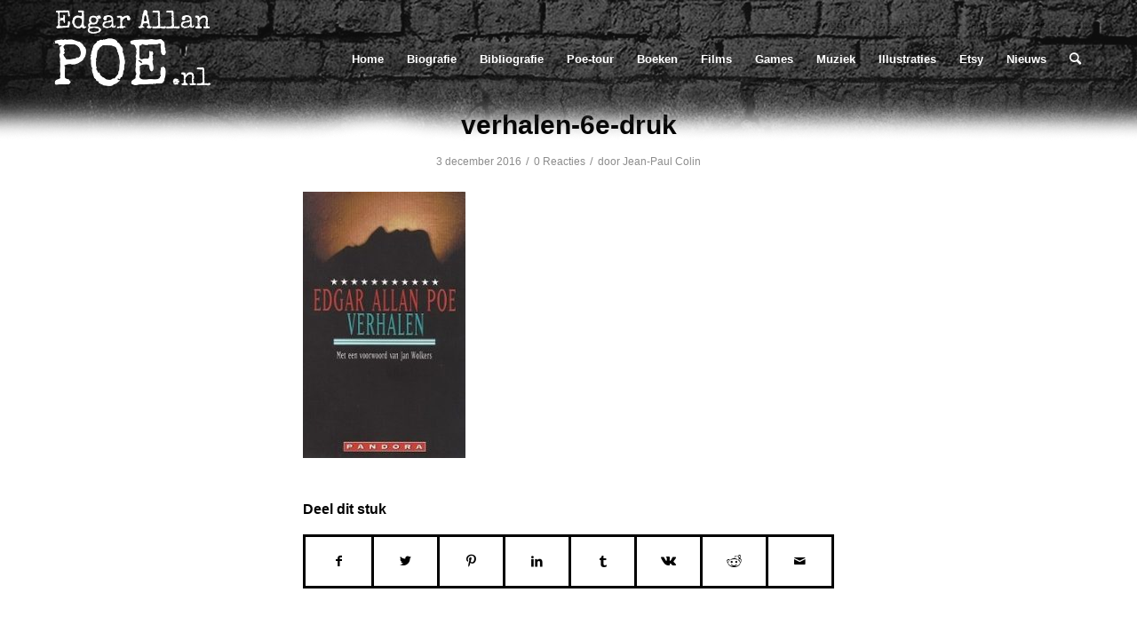

--- FILE ---
content_type: text/html; charset=UTF-8
request_url: https://www.edgarallanpoe.nl/verhalen-2/verhalen-6e-druk/
body_size: 15003
content:
<!DOCTYPE html>
<html lang="nl-NL" class="html_stretched responsive av-preloader-disabled av-default-lightbox  html_header_top html_logo_left html_main_nav_header html_menu_right html_custom html_header_sticky html_header_shrinking_disabled html_mobile_menu_tablet html_header_searchicon html_content_align_center html_header_unstick_top_disabled html_header_stretch_disabled html_av-submenu-hidden html_av-submenu-display-hover html_av-overlay-full html_av-submenu-noclone html_entry_id_2227 av-cookies-no-cookie-consent ">
<head>
	<link href="https://fonts.googleapis.com/css?family=Fredericka+the+Great|Special+Elite" rel="stylesheet">
<meta charset="UTF-8" />


<!-- mobile setting -->
<meta name="viewport" content="width=device-width, initial-scale=1, maximum-scale=1">

<!-- Scripts/CSS and wp_head hook -->
<meta name='robots' content='index, follow, max-image-preview:large, max-snippet:-1, max-video-preview:-1' />

	<!-- This site is optimized with the Yoast SEO plugin v20.8 - https://yoast.com/wordpress/plugins/seo/ -->
	<title>verhalen-6e-druk - Edgar Allan Poe</title>
	<link rel="canonical" href="https://www.edgarallanpoe.nl/verhalen-2/verhalen-6e-druk/" />
	<meta property="og:locale" content="nl_NL" />
	<meta property="og:type" content="article" />
	<meta property="og:title" content="verhalen-6e-druk - Edgar Allan Poe" />
	<meta property="og:url" content="https://www.edgarallanpoe.nl/verhalen-2/verhalen-6e-druk/" />
	<meta property="og:site_name" content="Edgar Allan Poe" />
	<meta property="og:image" content="https://www.edgarallanpoe.nl/verhalen-2/verhalen-6e-druk" />
	<meta property="og:image:width" content="200" />
	<meta property="og:image:height" content="328" />
	<meta property="og:image:type" content="image/jpeg" />
	<meta name="twitter:card" content="summary_large_image" />
	<meta name="twitter:site" content="@DutchEAPoe" />
	<script type="application/ld+json" class="yoast-schema-graph">{"@context":"https://schema.org","@graph":[{"@type":"WebPage","@id":"https://www.edgarallanpoe.nl/verhalen-2/verhalen-6e-druk/","url":"https://www.edgarallanpoe.nl/verhalen-2/verhalen-6e-druk/","name":"verhalen-6e-druk - Edgar Allan Poe","isPartOf":{"@id":"https://www.edgarallanpoe.nl/#website"},"primaryImageOfPage":{"@id":"https://www.edgarallanpoe.nl/verhalen-2/verhalen-6e-druk/#primaryimage"},"image":{"@id":"https://www.edgarallanpoe.nl/verhalen-2/verhalen-6e-druk/#primaryimage"},"thumbnailUrl":"https://www.edgarallanpoe.nl/wp-content/uploads/2016/12/Verhalen-6e-druk.jpg","datePublished":"2016-12-03T21:10:40+00:00","dateModified":"2016-12-03T21:10:40+00:00","breadcrumb":{"@id":"https://www.edgarallanpoe.nl/verhalen-2/verhalen-6e-druk/#breadcrumb"},"inLanguage":"nl-NL","potentialAction":[{"@type":"ReadAction","target":["https://www.edgarallanpoe.nl/verhalen-2/verhalen-6e-druk/"]}]},{"@type":"ImageObject","inLanguage":"nl-NL","@id":"https://www.edgarallanpoe.nl/verhalen-2/verhalen-6e-druk/#primaryimage","url":"https://www.edgarallanpoe.nl/wp-content/uploads/2016/12/Verhalen-6e-druk.jpg","contentUrl":"https://www.edgarallanpoe.nl/wp-content/uploads/2016/12/Verhalen-6e-druk.jpg","width":200,"height":328},{"@type":"BreadcrumbList","@id":"https://www.edgarallanpoe.nl/verhalen-2/verhalen-6e-druk/#breadcrumb","itemListElement":[{"@type":"ListItem","position":1,"name":"Home","item":"https://www.edgarallanpoe.nl/edgar-allan-poe/"},{"@type":"ListItem","position":2,"name":"Verhalen","item":"https://www.edgarallanpoe.nl/verhalen-2/"},{"@type":"ListItem","position":3,"name":"verhalen-6e-druk"}]},{"@type":"WebSite","@id":"https://www.edgarallanpoe.nl/#website","url":"https://www.edgarallanpoe.nl/","name":"Edgar Allan Poe","description":"The complete database","potentialAction":[{"@type":"SearchAction","target":{"@type":"EntryPoint","urlTemplate":"https://www.edgarallanpoe.nl/?s={search_term_string}"},"query-input":"required name=search_term_string"}],"inLanguage":"nl-NL"}]}</script>
	<!-- / Yoast SEO plugin. -->


<link rel="alternate" type="application/rss+xml" title="Edgar Allan Poe &raquo; feed" href="https://www.edgarallanpoe.nl/feed/" />
<link rel="alternate" type="application/rss+xml" title="Edgar Allan Poe &raquo; reactiesfeed" href="https://www.edgarallanpoe.nl/comments/feed/" />
<link rel="alternate" type="application/rss+xml" title="Edgar Allan Poe &raquo; verhalen-6e-druk reactiesfeed" href="https://www.edgarallanpoe.nl/verhalen-2/verhalen-6e-druk/feed/" />
<script type="text/javascript">
window._wpemojiSettings = {"baseUrl":"https:\/\/s.w.org\/images\/core\/emoji\/14.0.0\/72x72\/","ext":".png","svgUrl":"https:\/\/s.w.org\/images\/core\/emoji\/14.0.0\/svg\/","svgExt":".svg","source":{"concatemoji":"https:\/\/www.edgarallanpoe.nl\/wp-includes\/js\/wp-emoji-release.min.js"}};
/*! This file is auto-generated */
!function(e,a,t){var n,r,o,i=a.createElement("canvas"),p=i.getContext&&i.getContext("2d");function s(e,t){p.clearRect(0,0,i.width,i.height),p.fillText(e,0,0);e=i.toDataURL();return p.clearRect(0,0,i.width,i.height),p.fillText(t,0,0),e===i.toDataURL()}function c(e){var t=a.createElement("script");t.src=e,t.defer=t.type="text/javascript",a.getElementsByTagName("head")[0].appendChild(t)}for(o=Array("flag","emoji"),t.supports={everything:!0,everythingExceptFlag:!0},r=0;r<o.length;r++)t.supports[o[r]]=function(e){if(p&&p.fillText)switch(p.textBaseline="top",p.font="600 32px Arial",e){case"flag":return s("\ud83c\udff3\ufe0f\u200d\u26a7\ufe0f","\ud83c\udff3\ufe0f\u200b\u26a7\ufe0f")?!1:!s("\ud83c\uddfa\ud83c\uddf3","\ud83c\uddfa\u200b\ud83c\uddf3")&&!s("\ud83c\udff4\udb40\udc67\udb40\udc62\udb40\udc65\udb40\udc6e\udb40\udc67\udb40\udc7f","\ud83c\udff4\u200b\udb40\udc67\u200b\udb40\udc62\u200b\udb40\udc65\u200b\udb40\udc6e\u200b\udb40\udc67\u200b\udb40\udc7f");case"emoji":return!s("\ud83e\udef1\ud83c\udffb\u200d\ud83e\udef2\ud83c\udfff","\ud83e\udef1\ud83c\udffb\u200b\ud83e\udef2\ud83c\udfff")}return!1}(o[r]),t.supports.everything=t.supports.everything&&t.supports[o[r]],"flag"!==o[r]&&(t.supports.everythingExceptFlag=t.supports.everythingExceptFlag&&t.supports[o[r]]);t.supports.everythingExceptFlag=t.supports.everythingExceptFlag&&!t.supports.flag,t.DOMReady=!1,t.readyCallback=function(){t.DOMReady=!0},t.supports.everything||(n=function(){t.readyCallback()},a.addEventListener?(a.addEventListener("DOMContentLoaded",n,!1),e.addEventListener("load",n,!1)):(e.attachEvent("onload",n),a.attachEvent("onreadystatechange",function(){"complete"===a.readyState&&t.readyCallback()})),(e=t.source||{}).concatemoji?c(e.concatemoji):e.wpemoji&&e.twemoji&&(c(e.twemoji),c(e.wpemoji)))}(window,document,window._wpemojiSettings);
</script>
<style type="text/css">
img.wp-smiley,
img.emoji {
	display: inline !important;
	border: none !important;
	box-shadow: none !important;
	height: 1em !important;
	width: 1em !important;
	margin: 0 0.07em !important;
	vertical-align: -0.1em !important;
	background: none !important;
	padding: 0 !important;
}
</style>
	<link rel='stylesheet' id='avia-grid-css' href='https://www.edgarallanpoe.nl/wp-content/themes/enfold/css/grid.css' type='text/css' media='all' />
<link rel='stylesheet' id='avia-base-css' href='https://www.edgarallanpoe.nl/wp-content/themes/enfold/css/base.css' type='text/css' media='all' />
<link rel='stylesheet' id='avia-layout-css' href='https://www.edgarallanpoe.nl/wp-content/themes/enfold/css/layout.css' type='text/css' media='all' />
<link rel='stylesheet' id='avia-module-audioplayer-css' href='https://www.edgarallanpoe.nl/wp-content/themes/enfold/config-templatebuilder/avia-shortcodes/audio-player/audio-player.css' type='text/css' media='all' />
<link rel='stylesheet' id='avia-module-blog-css' href='https://www.edgarallanpoe.nl/wp-content/themes/enfold/config-templatebuilder/avia-shortcodes/blog/blog.css' type='text/css' media='all' />
<link rel='stylesheet' id='avia-module-postslider-css' href='https://www.edgarallanpoe.nl/wp-content/themes/enfold/config-templatebuilder/avia-shortcodes/postslider/postslider.css' type='text/css' media='all' />
<link rel='stylesheet' id='avia-module-button-css' href='https://www.edgarallanpoe.nl/wp-content/themes/enfold/config-templatebuilder/avia-shortcodes/buttons/buttons.css' type='text/css' media='all' />
<link rel='stylesheet' id='avia-module-buttonrow-css' href='https://www.edgarallanpoe.nl/wp-content/themes/enfold/config-templatebuilder/avia-shortcodes/buttonrow/buttonrow.css' type='text/css' media='all' />
<link rel='stylesheet' id='avia-module-button-fullwidth-css' href='https://www.edgarallanpoe.nl/wp-content/themes/enfold/config-templatebuilder/avia-shortcodes/buttons_fullwidth/buttons_fullwidth.css' type='text/css' media='all' />
<link rel='stylesheet' id='avia-module-catalogue-css' href='https://www.edgarallanpoe.nl/wp-content/themes/enfold/config-templatebuilder/avia-shortcodes/catalogue/catalogue.css' type='text/css' media='all' />
<link rel='stylesheet' id='avia-module-comments-css' href='https://www.edgarallanpoe.nl/wp-content/themes/enfold/config-templatebuilder/avia-shortcodes/comments/comments.css' type='text/css' media='all' />
<link rel='stylesheet' id='avia-module-contact-css' href='https://www.edgarallanpoe.nl/wp-content/themes/enfold/config-templatebuilder/avia-shortcodes/contact/contact.css' type='text/css' media='all' />
<link rel='stylesheet' id='avia-module-slideshow-css' href='https://www.edgarallanpoe.nl/wp-content/themes/enfold/config-templatebuilder/avia-shortcodes/slideshow/slideshow.css' type='text/css' media='all' />
<link rel='stylesheet' id='avia-module-slideshow-contentpartner-css' href='https://www.edgarallanpoe.nl/wp-content/themes/enfold/config-templatebuilder/avia-shortcodes/contentslider/contentslider.css' type='text/css' media='all' />
<link rel='stylesheet' id='avia-module-countdown-css' href='https://www.edgarallanpoe.nl/wp-content/themes/enfold/config-templatebuilder/avia-shortcodes/countdown/countdown.css' type='text/css' media='all' />
<link rel='stylesheet' id='avia-module-gallery-css' href='https://www.edgarallanpoe.nl/wp-content/themes/enfold/config-templatebuilder/avia-shortcodes/gallery/gallery.css' type='text/css' media='all' />
<link rel='stylesheet' id='avia-module-gallery-hor-css' href='https://www.edgarallanpoe.nl/wp-content/themes/enfold/config-templatebuilder/avia-shortcodes/gallery_horizontal/gallery_horizontal.css' type='text/css' media='all' />
<link rel='stylesheet' id='avia-module-maps-css' href='https://www.edgarallanpoe.nl/wp-content/themes/enfold/config-templatebuilder/avia-shortcodes/google_maps/google_maps.css' type='text/css' media='all' />
<link rel='stylesheet' id='avia-module-gridrow-css' href='https://www.edgarallanpoe.nl/wp-content/themes/enfold/config-templatebuilder/avia-shortcodes/grid_row/grid_row.css' type='text/css' media='all' />
<link rel='stylesheet' id='avia-module-heading-css' href='https://www.edgarallanpoe.nl/wp-content/themes/enfold/config-templatebuilder/avia-shortcodes/heading/heading.css' type='text/css' media='all' />
<link rel='stylesheet' id='avia-module-rotator-css' href='https://www.edgarallanpoe.nl/wp-content/themes/enfold/config-templatebuilder/avia-shortcodes/headline_rotator/headline_rotator.css' type='text/css' media='all' />
<link rel='stylesheet' id='avia-module-hr-css' href='https://www.edgarallanpoe.nl/wp-content/themes/enfold/config-templatebuilder/avia-shortcodes/hr/hr.css' type='text/css' media='all' />
<link rel='stylesheet' id='avia-module-icon-css' href='https://www.edgarallanpoe.nl/wp-content/themes/enfold/config-templatebuilder/avia-shortcodes/icon/icon.css' type='text/css' media='all' />
<link rel='stylesheet' id='avia-module-icon-circles-css' href='https://www.edgarallanpoe.nl/wp-content/themes/enfold/config-templatebuilder/avia-shortcodes/icon_circles/icon_circles.css' type='text/css' media='all' />
<link rel='stylesheet' id='avia-module-iconbox-css' href='https://www.edgarallanpoe.nl/wp-content/themes/enfold/config-templatebuilder/avia-shortcodes/iconbox/iconbox.css' type='text/css' media='all' />
<link rel='stylesheet' id='avia-module-icongrid-css' href='https://www.edgarallanpoe.nl/wp-content/themes/enfold/config-templatebuilder/avia-shortcodes/icongrid/icongrid.css' type='text/css' media='all' />
<link rel='stylesheet' id='avia-module-iconlist-css' href='https://www.edgarallanpoe.nl/wp-content/themes/enfold/config-templatebuilder/avia-shortcodes/iconlist/iconlist.css' type='text/css' media='all' />
<link rel='stylesheet' id='avia-module-image-css' href='https://www.edgarallanpoe.nl/wp-content/themes/enfold/config-templatebuilder/avia-shortcodes/image/image.css' type='text/css' media='all' />
<link rel='stylesheet' id='avia-module-hotspot-css' href='https://www.edgarallanpoe.nl/wp-content/themes/enfold/config-templatebuilder/avia-shortcodes/image_hotspots/image_hotspots.css' type='text/css' media='all' />
<link rel='stylesheet' id='avia-module-magazine-css' href='https://www.edgarallanpoe.nl/wp-content/themes/enfold/config-templatebuilder/avia-shortcodes/magazine/magazine.css' type='text/css' media='all' />
<link rel='stylesheet' id='avia-module-masonry-css' href='https://www.edgarallanpoe.nl/wp-content/themes/enfold/config-templatebuilder/avia-shortcodes/masonry_entries/masonry_entries.css' type='text/css' media='all' />
<link rel='stylesheet' id='avia-siteloader-css' href='https://www.edgarallanpoe.nl/wp-content/themes/enfold/css/avia-snippet-site-preloader.css' type='text/css' media='all' />
<link rel='stylesheet' id='avia-module-menu-css' href='https://www.edgarallanpoe.nl/wp-content/themes/enfold/config-templatebuilder/avia-shortcodes/menu/menu.css' type='text/css' media='all' />
<link rel='stylesheet' id='avia-module-notification-css' href='https://www.edgarallanpoe.nl/wp-content/themes/enfold/config-templatebuilder/avia-shortcodes/notification/notification.css' type='text/css' media='all' />
<link rel='stylesheet' id='avia-module-numbers-css' href='https://www.edgarallanpoe.nl/wp-content/themes/enfold/config-templatebuilder/avia-shortcodes/numbers/numbers.css' type='text/css' media='all' />
<link rel='stylesheet' id='avia-module-portfolio-css' href='https://www.edgarallanpoe.nl/wp-content/themes/enfold/config-templatebuilder/avia-shortcodes/portfolio/portfolio.css' type='text/css' media='all' />
<link rel='stylesheet' id='avia-module-post-metadata-css' href='https://www.edgarallanpoe.nl/wp-content/themes/enfold/config-templatebuilder/avia-shortcodes/post_metadata/post_metadata.css' type='text/css' media='all' />
<link rel='stylesheet' id='avia-module-progress-bar-css' href='https://www.edgarallanpoe.nl/wp-content/themes/enfold/config-templatebuilder/avia-shortcodes/progressbar/progressbar.css' type='text/css' media='all' />
<link rel='stylesheet' id='avia-module-promobox-css' href='https://www.edgarallanpoe.nl/wp-content/themes/enfold/config-templatebuilder/avia-shortcodes/promobox/promobox.css' type='text/css' media='all' />
<link rel='stylesheet' id='avia-sc-search-css' href='https://www.edgarallanpoe.nl/wp-content/themes/enfold/config-templatebuilder/avia-shortcodes/search/search.css' type='text/css' media='all' />
<link rel='stylesheet' id='avia-module-slideshow-accordion-css' href='https://www.edgarallanpoe.nl/wp-content/themes/enfold/config-templatebuilder/avia-shortcodes/slideshow_accordion/slideshow_accordion.css' type='text/css' media='all' />
<link rel='stylesheet' id='avia-module-slideshow-feature-image-css' href='https://www.edgarallanpoe.nl/wp-content/themes/enfold/config-templatebuilder/avia-shortcodes/slideshow_feature_image/slideshow_feature_image.css' type='text/css' media='all' />
<link rel='stylesheet' id='avia-module-slideshow-fullsize-css' href='https://www.edgarallanpoe.nl/wp-content/themes/enfold/config-templatebuilder/avia-shortcodes/slideshow_fullsize/slideshow_fullsize.css' type='text/css' media='all' />
<link rel='stylesheet' id='avia-module-slideshow-fullscreen-css' href='https://www.edgarallanpoe.nl/wp-content/themes/enfold/config-templatebuilder/avia-shortcodes/slideshow_fullscreen/slideshow_fullscreen.css' type='text/css' media='all' />
<link rel='stylesheet' id='avia-module-slideshow-ls-css' href='https://www.edgarallanpoe.nl/wp-content/themes/enfold/config-templatebuilder/avia-shortcodes/slideshow_layerslider/slideshow_layerslider.css' type='text/css' media='all' />
<link rel='stylesheet' id='avia-module-social-css' href='https://www.edgarallanpoe.nl/wp-content/themes/enfold/config-templatebuilder/avia-shortcodes/social_share/social_share.css' type='text/css' media='all' />
<link rel='stylesheet' id='avia-module-tabsection-css' href='https://www.edgarallanpoe.nl/wp-content/themes/enfold/config-templatebuilder/avia-shortcodes/tab_section/tab_section.css' type='text/css' media='all' />
<link rel='stylesheet' id='avia-module-table-css' href='https://www.edgarallanpoe.nl/wp-content/themes/enfold/config-templatebuilder/avia-shortcodes/table/table.css' type='text/css' media='all' />
<link rel='stylesheet' id='avia-module-tabs-css' href='https://www.edgarallanpoe.nl/wp-content/themes/enfold/config-templatebuilder/avia-shortcodes/tabs/tabs.css' type='text/css' media='all' />
<link rel='stylesheet' id='avia-module-team-css' href='https://www.edgarallanpoe.nl/wp-content/themes/enfold/config-templatebuilder/avia-shortcodes/team/team.css' type='text/css' media='all' />
<link rel='stylesheet' id='avia-module-testimonials-css' href='https://www.edgarallanpoe.nl/wp-content/themes/enfold/config-templatebuilder/avia-shortcodes/testimonials/testimonials.css' type='text/css' media='all' />
<link rel='stylesheet' id='avia-module-timeline-css' href='https://www.edgarallanpoe.nl/wp-content/themes/enfold/config-templatebuilder/avia-shortcodes/timeline/timeline.css' type='text/css' media='all' />
<link rel='stylesheet' id='avia-module-toggles-css' href='https://www.edgarallanpoe.nl/wp-content/themes/enfold/config-templatebuilder/avia-shortcodes/toggles/toggles.css' type='text/css' media='all' />
<link rel='stylesheet' id='avia-module-video-css' href='https://www.edgarallanpoe.nl/wp-content/themes/enfold/config-templatebuilder/avia-shortcodes/video/video.css' type='text/css' media='all' />
<link rel='stylesheet' id='wp-block-library-css' href='https://www.edgarallanpoe.nl/wp-includes/css/dist/block-library/style.min.css' type='text/css' media='all' />
<style id='global-styles-inline-css' type='text/css'>
body{--wp--preset--color--black: #000000;--wp--preset--color--cyan-bluish-gray: #abb8c3;--wp--preset--color--white: #ffffff;--wp--preset--color--pale-pink: #f78da7;--wp--preset--color--vivid-red: #cf2e2e;--wp--preset--color--luminous-vivid-orange: #ff6900;--wp--preset--color--luminous-vivid-amber: #fcb900;--wp--preset--color--light-green-cyan: #7bdcb5;--wp--preset--color--vivid-green-cyan: #00d084;--wp--preset--color--pale-cyan-blue: #8ed1fc;--wp--preset--color--vivid-cyan-blue: #0693e3;--wp--preset--color--vivid-purple: #9b51e0;--wp--preset--color--metallic-red: #b02b2c;--wp--preset--color--maximum-yellow-red: #edae44;--wp--preset--color--yellow-sun: #eeee22;--wp--preset--color--palm-leaf: #83a846;--wp--preset--color--aero: #7bb0e7;--wp--preset--color--old-lavender: #745f7e;--wp--preset--color--steel-teal: #5f8789;--wp--preset--color--raspberry-pink: #d65799;--wp--preset--color--medium-turquoise: #4ecac2;--wp--preset--gradient--vivid-cyan-blue-to-vivid-purple: linear-gradient(135deg,rgba(6,147,227,1) 0%,rgb(155,81,224) 100%);--wp--preset--gradient--light-green-cyan-to-vivid-green-cyan: linear-gradient(135deg,rgb(122,220,180) 0%,rgb(0,208,130) 100%);--wp--preset--gradient--luminous-vivid-amber-to-luminous-vivid-orange: linear-gradient(135deg,rgba(252,185,0,1) 0%,rgba(255,105,0,1) 100%);--wp--preset--gradient--luminous-vivid-orange-to-vivid-red: linear-gradient(135deg,rgba(255,105,0,1) 0%,rgb(207,46,46) 100%);--wp--preset--gradient--very-light-gray-to-cyan-bluish-gray: linear-gradient(135deg,rgb(238,238,238) 0%,rgb(169,184,195) 100%);--wp--preset--gradient--cool-to-warm-spectrum: linear-gradient(135deg,rgb(74,234,220) 0%,rgb(151,120,209) 20%,rgb(207,42,186) 40%,rgb(238,44,130) 60%,rgb(251,105,98) 80%,rgb(254,248,76) 100%);--wp--preset--gradient--blush-light-purple: linear-gradient(135deg,rgb(255,206,236) 0%,rgb(152,150,240) 100%);--wp--preset--gradient--blush-bordeaux: linear-gradient(135deg,rgb(254,205,165) 0%,rgb(254,45,45) 50%,rgb(107,0,62) 100%);--wp--preset--gradient--luminous-dusk: linear-gradient(135deg,rgb(255,203,112) 0%,rgb(199,81,192) 50%,rgb(65,88,208) 100%);--wp--preset--gradient--pale-ocean: linear-gradient(135deg,rgb(255,245,203) 0%,rgb(182,227,212) 50%,rgb(51,167,181) 100%);--wp--preset--gradient--electric-grass: linear-gradient(135deg,rgb(202,248,128) 0%,rgb(113,206,126) 100%);--wp--preset--gradient--midnight: linear-gradient(135deg,rgb(2,3,129) 0%,rgb(40,116,252) 100%);--wp--preset--duotone--dark-grayscale: url('#wp-duotone-dark-grayscale');--wp--preset--duotone--grayscale: url('#wp-duotone-grayscale');--wp--preset--duotone--purple-yellow: url('#wp-duotone-purple-yellow');--wp--preset--duotone--blue-red: url('#wp-duotone-blue-red');--wp--preset--duotone--midnight: url('#wp-duotone-midnight');--wp--preset--duotone--magenta-yellow: url('#wp-duotone-magenta-yellow');--wp--preset--duotone--purple-green: url('#wp-duotone-purple-green');--wp--preset--duotone--blue-orange: url('#wp-duotone-blue-orange');--wp--preset--font-size--small: 1rem;--wp--preset--font-size--medium: 1.125rem;--wp--preset--font-size--large: 1.75rem;--wp--preset--font-size--x-large: clamp(1.75rem, 3vw, 2.25rem);--wp--preset--spacing--20: 0.44rem;--wp--preset--spacing--30: 0.67rem;--wp--preset--spacing--40: 1rem;--wp--preset--spacing--50: 1.5rem;--wp--preset--spacing--60: 2.25rem;--wp--preset--spacing--70: 3.38rem;--wp--preset--spacing--80: 5.06rem;--wp--preset--shadow--natural: 6px 6px 9px rgba(0, 0, 0, 0.2);--wp--preset--shadow--deep: 12px 12px 50px rgba(0, 0, 0, 0.4);--wp--preset--shadow--sharp: 6px 6px 0px rgba(0, 0, 0, 0.2);--wp--preset--shadow--outlined: 6px 6px 0px -3px rgba(255, 255, 255, 1), 6px 6px rgba(0, 0, 0, 1);--wp--preset--shadow--crisp: 6px 6px 0px rgba(0, 0, 0, 1);}body { margin: 0;--wp--style--global--content-size: 800px;--wp--style--global--wide-size: 1130px; }.wp-site-blocks > .alignleft { float: left; margin-right: 2em; }.wp-site-blocks > .alignright { float: right; margin-left: 2em; }.wp-site-blocks > .aligncenter { justify-content: center; margin-left: auto; margin-right: auto; }:where(.is-layout-flex){gap: 0.5em;}body .is-layout-flow > .alignleft{float: left;margin-inline-start: 0;margin-inline-end: 2em;}body .is-layout-flow > .alignright{float: right;margin-inline-start: 2em;margin-inline-end: 0;}body .is-layout-flow > .aligncenter{margin-left: auto !important;margin-right: auto !important;}body .is-layout-constrained > .alignleft{float: left;margin-inline-start: 0;margin-inline-end: 2em;}body .is-layout-constrained > .alignright{float: right;margin-inline-start: 2em;margin-inline-end: 0;}body .is-layout-constrained > .aligncenter{margin-left: auto !important;margin-right: auto !important;}body .is-layout-constrained > :where(:not(.alignleft):not(.alignright):not(.alignfull)){max-width: var(--wp--style--global--content-size);margin-left: auto !important;margin-right: auto !important;}body .is-layout-constrained > .alignwide{max-width: var(--wp--style--global--wide-size);}body .is-layout-flex{display: flex;}body .is-layout-flex{flex-wrap: wrap;align-items: center;}body .is-layout-flex > *{margin: 0;}body{padding-top: 0px;padding-right: 0px;padding-bottom: 0px;padding-left: 0px;}a:where(:not(.wp-element-button)){text-decoration: underline;}.wp-element-button, .wp-block-button__link{background-color: #32373c;border-width: 0;color: #fff;font-family: inherit;font-size: inherit;line-height: inherit;padding: calc(0.667em + 2px) calc(1.333em + 2px);text-decoration: none;}.has-black-color{color: var(--wp--preset--color--black) !important;}.has-cyan-bluish-gray-color{color: var(--wp--preset--color--cyan-bluish-gray) !important;}.has-white-color{color: var(--wp--preset--color--white) !important;}.has-pale-pink-color{color: var(--wp--preset--color--pale-pink) !important;}.has-vivid-red-color{color: var(--wp--preset--color--vivid-red) !important;}.has-luminous-vivid-orange-color{color: var(--wp--preset--color--luminous-vivid-orange) !important;}.has-luminous-vivid-amber-color{color: var(--wp--preset--color--luminous-vivid-amber) !important;}.has-light-green-cyan-color{color: var(--wp--preset--color--light-green-cyan) !important;}.has-vivid-green-cyan-color{color: var(--wp--preset--color--vivid-green-cyan) !important;}.has-pale-cyan-blue-color{color: var(--wp--preset--color--pale-cyan-blue) !important;}.has-vivid-cyan-blue-color{color: var(--wp--preset--color--vivid-cyan-blue) !important;}.has-vivid-purple-color{color: var(--wp--preset--color--vivid-purple) !important;}.has-metallic-red-color{color: var(--wp--preset--color--metallic-red) !important;}.has-maximum-yellow-red-color{color: var(--wp--preset--color--maximum-yellow-red) !important;}.has-yellow-sun-color{color: var(--wp--preset--color--yellow-sun) !important;}.has-palm-leaf-color{color: var(--wp--preset--color--palm-leaf) !important;}.has-aero-color{color: var(--wp--preset--color--aero) !important;}.has-old-lavender-color{color: var(--wp--preset--color--old-lavender) !important;}.has-steel-teal-color{color: var(--wp--preset--color--steel-teal) !important;}.has-raspberry-pink-color{color: var(--wp--preset--color--raspberry-pink) !important;}.has-medium-turquoise-color{color: var(--wp--preset--color--medium-turquoise) !important;}.has-black-background-color{background-color: var(--wp--preset--color--black) !important;}.has-cyan-bluish-gray-background-color{background-color: var(--wp--preset--color--cyan-bluish-gray) !important;}.has-white-background-color{background-color: var(--wp--preset--color--white) !important;}.has-pale-pink-background-color{background-color: var(--wp--preset--color--pale-pink) !important;}.has-vivid-red-background-color{background-color: var(--wp--preset--color--vivid-red) !important;}.has-luminous-vivid-orange-background-color{background-color: var(--wp--preset--color--luminous-vivid-orange) !important;}.has-luminous-vivid-amber-background-color{background-color: var(--wp--preset--color--luminous-vivid-amber) !important;}.has-light-green-cyan-background-color{background-color: var(--wp--preset--color--light-green-cyan) !important;}.has-vivid-green-cyan-background-color{background-color: var(--wp--preset--color--vivid-green-cyan) !important;}.has-pale-cyan-blue-background-color{background-color: var(--wp--preset--color--pale-cyan-blue) !important;}.has-vivid-cyan-blue-background-color{background-color: var(--wp--preset--color--vivid-cyan-blue) !important;}.has-vivid-purple-background-color{background-color: var(--wp--preset--color--vivid-purple) !important;}.has-metallic-red-background-color{background-color: var(--wp--preset--color--metallic-red) !important;}.has-maximum-yellow-red-background-color{background-color: var(--wp--preset--color--maximum-yellow-red) !important;}.has-yellow-sun-background-color{background-color: var(--wp--preset--color--yellow-sun) !important;}.has-palm-leaf-background-color{background-color: var(--wp--preset--color--palm-leaf) !important;}.has-aero-background-color{background-color: var(--wp--preset--color--aero) !important;}.has-old-lavender-background-color{background-color: var(--wp--preset--color--old-lavender) !important;}.has-steel-teal-background-color{background-color: var(--wp--preset--color--steel-teal) !important;}.has-raspberry-pink-background-color{background-color: var(--wp--preset--color--raspberry-pink) !important;}.has-medium-turquoise-background-color{background-color: var(--wp--preset--color--medium-turquoise) !important;}.has-black-border-color{border-color: var(--wp--preset--color--black) !important;}.has-cyan-bluish-gray-border-color{border-color: var(--wp--preset--color--cyan-bluish-gray) !important;}.has-white-border-color{border-color: var(--wp--preset--color--white) !important;}.has-pale-pink-border-color{border-color: var(--wp--preset--color--pale-pink) !important;}.has-vivid-red-border-color{border-color: var(--wp--preset--color--vivid-red) !important;}.has-luminous-vivid-orange-border-color{border-color: var(--wp--preset--color--luminous-vivid-orange) !important;}.has-luminous-vivid-amber-border-color{border-color: var(--wp--preset--color--luminous-vivid-amber) !important;}.has-light-green-cyan-border-color{border-color: var(--wp--preset--color--light-green-cyan) !important;}.has-vivid-green-cyan-border-color{border-color: var(--wp--preset--color--vivid-green-cyan) !important;}.has-pale-cyan-blue-border-color{border-color: var(--wp--preset--color--pale-cyan-blue) !important;}.has-vivid-cyan-blue-border-color{border-color: var(--wp--preset--color--vivid-cyan-blue) !important;}.has-vivid-purple-border-color{border-color: var(--wp--preset--color--vivid-purple) !important;}.has-metallic-red-border-color{border-color: var(--wp--preset--color--metallic-red) !important;}.has-maximum-yellow-red-border-color{border-color: var(--wp--preset--color--maximum-yellow-red) !important;}.has-yellow-sun-border-color{border-color: var(--wp--preset--color--yellow-sun) !important;}.has-palm-leaf-border-color{border-color: var(--wp--preset--color--palm-leaf) !important;}.has-aero-border-color{border-color: var(--wp--preset--color--aero) !important;}.has-old-lavender-border-color{border-color: var(--wp--preset--color--old-lavender) !important;}.has-steel-teal-border-color{border-color: var(--wp--preset--color--steel-teal) !important;}.has-raspberry-pink-border-color{border-color: var(--wp--preset--color--raspberry-pink) !important;}.has-medium-turquoise-border-color{border-color: var(--wp--preset--color--medium-turquoise) !important;}.has-vivid-cyan-blue-to-vivid-purple-gradient-background{background: var(--wp--preset--gradient--vivid-cyan-blue-to-vivid-purple) !important;}.has-light-green-cyan-to-vivid-green-cyan-gradient-background{background: var(--wp--preset--gradient--light-green-cyan-to-vivid-green-cyan) !important;}.has-luminous-vivid-amber-to-luminous-vivid-orange-gradient-background{background: var(--wp--preset--gradient--luminous-vivid-amber-to-luminous-vivid-orange) !important;}.has-luminous-vivid-orange-to-vivid-red-gradient-background{background: var(--wp--preset--gradient--luminous-vivid-orange-to-vivid-red) !important;}.has-very-light-gray-to-cyan-bluish-gray-gradient-background{background: var(--wp--preset--gradient--very-light-gray-to-cyan-bluish-gray) !important;}.has-cool-to-warm-spectrum-gradient-background{background: var(--wp--preset--gradient--cool-to-warm-spectrum) !important;}.has-blush-light-purple-gradient-background{background: var(--wp--preset--gradient--blush-light-purple) !important;}.has-blush-bordeaux-gradient-background{background: var(--wp--preset--gradient--blush-bordeaux) !important;}.has-luminous-dusk-gradient-background{background: var(--wp--preset--gradient--luminous-dusk) !important;}.has-pale-ocean-gradient-background{background: var(--wp--preset--gradient--pale-ocean) !important;}.has-electric-grass-gradient-background{background: var(--wp--preset--gradient--electric-grass) !important;}.has-midnight-gradient-background{background: var(--wp--preset--gradient--midnight) !important;}.has-small-font-size{font-size: var(--wp--preset--font-size--small) !important;}.has-medium-font-size{font-size: var(--wp--preset--font-size--medium) !important;}.has-large-font-size{font-size: var(--wp--preset--font-size--large) !important;}.has-x-large-font-size{font-size: var(--wp--preset--font-size--x-large) !important;}
.wp-block-navigation a:where(:not(.wp-element-button)){color: inherit;}
:where(.wp-block-columns.is-layout-flex){gap: 2em;}
.wp-block-pullquote{font-size: 1.5em;line-height: 1.6;}
</style>
<link rel='stylesheet' id='avia-scs-css' href='https://www.edgarallanpoe.nl/wp-content/themes/enfold/css/shortcodes.css' type='text/css' media='all' />
<link rel='stylesheet' id='avia-widget-css-css' href='https://www.edgarallanpoe.nl/wp-content/themes/enfold/css/avia-snippet-widget.css' type='text/css' media='screen' />
<link rel='stylesheet' id='avia-dynamic-css' href='https://www.edgarallanpoe.nl/wp-content/uploads/dynamic_avia/enfold_child.css' type='text/css' media='all' />
<link rel='stylesheet' id='avia-custom-css' href='https://www.edgarallanpoe.nl/wp-content/themes/enfold/css/custom.css' type='text/css' media='all' />
<link rel='stylesheet' id='avia-style-css' href='https://www.edgarallanpoe.nl/wp-content/themes/enfold-child/style.css' type='text/css' media='all' />
<script type='text/javascript' src='https://www.edgarallanpoe.nl/wp-includes/js/jquery/jquery.min.js' id='jquery-core-js'></script>
<script type='text/javascript' src='https://www.edgarallanpoe.nl/wp-includes/js/jquery/jquery-migrate.min.js' id='jquery-migrate-js'></script>
<script type='text/javascript' id='wp-statistics-tracker-js-extra'>
/* <![CDATA[ */
var WP_Statistics_Tracker_Object = {"hitRequestUrl":"https:\/\/www.edgarallanpoe.nl\/wp-json\/wp-statistics\/v2\/hit?wp_statistics_hit_rest=yes&track_all=1&current_page_type=post_type_attachment&current_page_id=2227&search_query&page_uri=L3ZlcmhhbGVuLTIvdmVyaGFsZW4tNmUtZHJ1ay8","keepOnlineRequestUrl":"https:\/\/www.edgarallanpoe.nl\/wp-json\/wp-statistics\/v2\/online?wp_statistics_hit_rest=yes&track_all=1&current_page_type=post_type_attachment&current_page_id=2227&search_query&page_uri=L3ZlcmhhbGVuLTIvdmVyaGFsZW4tNmUtZHJ1ay8","option":{"dntEnabled":"1","cacheCompatibility":""}};
/* ]]> */
</script>
<script type='text/javascript' src='https://www.edgarallanpoe.nl/wp-content/plugins/wp-statistics/assets/js/tracker.js' id='wp-statistics-tracker-js'></script>
<script type='text/javascript' src='https://www.edgarallanpoe.nl/wp-content/themes/enfold/js/avia-compat.js' id='avia-compat-js'></script>
<link rel="https://api.w.org/" href="https://www.edgarallanpoe.nl/wp-json/" /><link rel="alternate" type="application/json" href="https://www.edgarallanpoe.nl/wp-json/wp/v2/media/2227" /><link rel="EditURI" type="application/rsd+xml" title="RSD" href="https://www.edgarallanpoe.nl/xmlrpc.php?rsd" />
<link rel="wlwmanifest" type="application/wlwmanifest+xml" href="https://www.edgarallanpoe.nl/wp-includes/wlwmanifest.xml" />
<meta name="generator" content="WordPress 6.2.8" />
<link rel='shortlink' href='https://www.edgarallanpoe.nl/?p=2227' />
<link rel="alternate" type="application/json+oembed" href="https://www.edgarallanpoe.nl/wp-json/oembed/1.0/embed?url=https%3A%2F%2Fwww.edgarallanpoe.nl%2Fverhalen-2%2Fverhalen-6e-druk%2F" />
<link rel="alternate" type="text/xml+oembed" href="https://www.edgarallanpoe.nl/wp-json/oembed/1.0/embed?url=https%3A%2F%2Fwww.edgarallanpoe.nl%2Fverhalen-2%2Fverhalen-6e-druk%2F&#038;format=xml" />
<!-- Analytics by WP Statistics v14.1.2 - https://wp-statistics.com/ -->
<link rel="alternate" hreflang="nl" href="https://es.example.com/" />
    <link rel="profile" href="https://gmpg.org/xfn/11" />
<link rel="alternate" type="application/rss+xml" title="Edgar Allan Poe RSS2 Feed" href="https://www.edgarallanpoe.nl/feed/" />
<link rel="pingback" href="https://www.edgarallanpoe.nl/xmlrpc.php" />

<style type='text/css' media='screen'>
 #top #header_main > .container, #top #header_main > .container .main_menu  .av-main-nav > li > a, #top #header_main #menu-item-shop .cart_dropdown_link{ height:180px; line-height: 180px; }
 .html_top_nav_header .av-logo-container{ height:180px;  }
 .html_header_top.html_header_sticky #top #wrap_all #main{ padding-top:180px; } 
</style>
<!--[if lt IE 9]><script src="https://www.edgarallanpoe.nl/wp-content/themes/enfold/js/html5shiv.js"></script><![endif]-->
<link rel="icon" href="https://www.edgarallanpoe.nl/wp-content/uploads/2017/06/Favicon.jpg" type="image/x-icon">
<style type="text/css">.recentcomments a{display:inline !important;padding:0 !important;margin:0 !important;}</style><style type="text/css">
		@font-face {font-family: 'entypo-fontello'; font-weight: normal; font-style: normal; font-display: auto;
		src: url('https://www.edgarallanpoe.nl/wp-content/themes/enfold/config-templatebuilder/avia-template-builder/assets/fonts/entypo-fontello.woff2') format('woff2'),
		url('https://www.edgarallanpoe.nl/wp-content/themes/enfold/config-templatebuilder/avia-template-builder/assets/fonts/entypo-fontello.woff') format('woff'),
		url('https://www.edgarallanpoe.nl/wp-content/themes/enfold/config-templatebuilder/avia-template-builder/assets/fonts/entypo-fontello.ttf') format('truetype'),
		url('https://www.edgarallanpoe.nl/wp-content/themes/enfold/config-templatebuilder/avia-template-builder/assets/fonts/entypo-fontello.svg#entypo-fontello') format('svg'),
		url('https://www.edgarallanpoe.nl/wp-content/themes/enfold/config-templatebuilder/avia-template-builder/assets/fonts/entypo-fontello.eot'),
		url('https://www.edgarallanpoe.nl/wp-content/themes/enfold/config-templatebuilder/avia-template-builder/assets/fonts/entypo-fontello.eot?#iefix') format('embedded-opentype');
		} #top .avia-font-entypo-fontello, body .avia-font-entypo-fontello, html body [data-av_iconfont='entypo-fontello']:before{ font-family: 'entypo-fontello'; }
		</style>

<!--
Debugging Info for Theme support: 

Theme: Enfold
Version: 5.4
Installed: enfold
AviaFramework Version: 5.3
AviaBuilder Version: 5.3
aviaElementManager Version: 1.0.1
- - - - - - - - - - -
ChildTheme: Enfold Child
ChildTheme Version: 1.0
ChildTheme Installed: enfold

- - - - - - - - - - -
ML:128-PU:48-PLA:12
WP:6.2.8
Compress: CSS:disabled - JS:disabled
Updates: enabled - token has changed and not verified
PLAu:11
-->
</head>




<body data-rsssl=1 id="top" class="attachment attachment-template-default single single-attachment postid-2227 attachmentid-2227 attachment-jpeg stretched helvetica neue-websave helvetica_neue  avia-responsive-images-support" itemscope="itemscope" itemtype="https://schema.org/WebPage" >

	
	<div id='wrap_all'>

	
<header id='header' class='all_colors header_color dark_bg_color  av_header_top av_logo_left av_main_nav_header av_menu_right av_custom av_header_sticky av_header_shrinking_disabled av_header_stretch_disabled av_mobile_menu_tablet av_header_searchicon av_header_unstick_top_disabled av_bottom_nav_disabled  av_header_border_disabled'  role="banner" itemscope="itemscope" itemtype="https://schema.org/WPHeader" >

		<div  id='header_main' class='container_wrap container_wrap_logo'>

        <div class='container av-logo-container'><div class='inner-container'><span class='logo avia-standard-logo'><a href='https://www.edgarallanpoe.nl/' class=''><img src="https://www.edgarallanpoe.nl/wp-content/uploads/2017/03/Logo_ruimtelijk_2.png" srcset="https://www.edgarallanpoe.nl/wp-content/uploads/2017/03/Logo_ruimtelijk_2.png 2480w, https://www.edgarallanpoe.nl/wp-content/uploads/2017/03/Logo_ruimtelijk_2-300x190.png 300w, https://www.edgarallanpoe.nl/wp-content/uploads/2017/03/Logo_ruimtelijk_2-768x487.png 768w, https://www.edgarallanpoe.nl/wp-content/uploads/2017/03/Logo_ruimtelijk_2-1030x653.png 1030w, https://www.edgarallanpoe.nl/wp-content/uploads/2017/03/Logo_ruimtelijk_2-1500x951.png 1500w, https://www.edgarallanpoe.nl/wp-content/uploads/2017/03/Logo_ruimtelijk_2-705x447.png 705w, https://www.edgarallanpoe.nl/wp-content/uploads/2017/03/Logo_ruimtelijk_2-450x285.png 450w" sizes="(max-width: 2480px) 100vw, 2480px" height="100" width="300" alt='Edgar Allan Poe' title='Logo_ruimtelijk_2' /></a></span><nav class='main_menu' data-selectname='Selecteer een pagina'  role="navigation" itemscope="itemscope" itemtype="https://schema.org/SiteNavigationElement" ><div class="avia-menu av-main-nav-wrap"><ul role="menu" class="menu av-main-nav" id="avia-menu"><li role="menuitem" id="menu-item-107" class="menu-item menu-item-type-custom menu-item-object-custom menu-item-home menu-item-top-level menu-item-top-level-1"><a href="https://www.edgarallanpoe.nl/" itemprop="url" tabindex="0"><span class="avia-bullet"></span><span class="avia-menu-text">Home</span><span class="avia-menu-fx"><span class="avia-arrow-wrap"><span class="avia-arrow"></span></span></span></a></li>
<li role="menuitem" id="menu-item-192" class="menu-item menu-item-type-post_type menu-item-object-page menu-item-has-children menu-item-top-level menu-item-top-level-2"><a href="https://www.edgarallanpoe.nl/biografie/leven/" itemprop="url" tabindex="0"><span class="avia-bullet"></span><span class="avia-menu-text">Biografie</span><span class="avia-menu-fx"><span class="avia-arrow-wrap"><span class="avia-arrow"></span></span></span></a>


<ul class="sub-menu">
	<li role="menuitem" id="menu-item-113" class="menu-item menu-item-type-post_type menu-item-object-page"><a href="https://www.edgarallanpoe.nl/biografie/leven/" itemprop="url" tabindex="0"><span class="avia-bullet"></span><span class="avia-menu-text">Leven</span></a></li>
	<li role="menuitem" id="menu-item-114" class="menu-item menu-item-type-post_type menu-item-object-page"><a href="https://www.edgarallanpoe.nl/biografie/stamboom/" itemprop="url" tabindex="0"><span class="avia-bullet"></span><span class="avia-menu-text">Stamboom</span></a></li>
	<li role="menuitem" id="menu-item-115" class="menu-item menu-item-type-post_type menu-item-object-page"><a href="https://www.edgarallanpoe.nl/biografie/tijdlijn/" itemprop="url" tabindex="0"><span class="avia-bullet"></span><span class="avia-menu-text">Tijdlijn</span></a></li>
	<li role="menuitem" id="menu-item-16861" class="menu-item menu-item-type-post_type menu-item-object-page"><a href="https://www.edgarallanpoe.nl/biografie/woon-en-verblijfsadressen/" itemprop="url" tabindex="0"><span class="avia-bullet"></span><span class="avia-menu-text">Woon- en verblijfsadressen</span></a></li>
	<li role="menuitem" id="menu-item-4340" class="menu-item menu-item-type-post_type menu-item-object-page"><a href="https://www.edgarallanpoe.nl/biografie/bizarre-feiten/" itemprop="url" tabindex="0"><span class="avia-bullet"></span><span class="avia-menu-text">Bizarre feiten</span></a></li>
	<li role="menuitem" id="menu-item-6936" class="menu-item menu-item-type-post_type menu-item-object-page"><a href="https://www.edgarallanpoe.nl/biografie/werken/" itemprop="url" tabindex="0"><span class="avia-bullet"></span><span class="avia-menu-text">Werken</span></a></li>
	<li role="menuitem" id="menu-item-6457" class="menu-item menu-item-type-post_type menu-item-object-page"><a href="https://www.edgarallanpoe.nl/biografie/inspirators/" itemprop="url" tabindex="0"><span class="avia-bullet"></span><span class="avia-menu-text">Inspirators</span></a></li>
	<li role="menuitem" id="menu-item-6134" class="menu-item menu-item-type-post_type menu-item-object-page"><a href="https://www.edgarallanpoe.nl/biografie/quotes/" itemprop="url" tabindex="0"><span class="avia-bullet"></span><span class="avia-menu-text">Quotes</span></a></li>
</ul>
</li>
<li role="menuitem" id="menu-item-193" class="menu-item menu-item-type-post_type menu-item-object-page menu-item-has-children menu-item-top-level menu-item-top-level-3"><a href="https://www.edgarallanpoe.nl/bibliografie/verhalen/" itemprop="url" tabindex="0"><span class="avia-bullet"></span><span class="avia-menu-text">Bibliografie</span><span class="avia-menu-fx"><span class="avia-arrow-wrap"><span class="avia-arrow"></span></span></span></a>


<ul class="sub-menu">
	<li role="menuitem" id="menu-item-111" class="menu-item menu-item-type-post_type menu-item-object-page"><a href="https://www.edgarallanpoe.nl/bibliografie/verhalen/" itemprop="url" tabindex="0"><span class="avia-bullet"></span><span class="avia-menu-text">Verhalen</span></a></li>
	<li role="menuitem" id="menu-item-110" class="menu-item menu-item-type-post_type menu-item-object-page"><a href="https://www.edgarallanpoe.nl/bibliografie/gedichten/" itemprop="url" tabindex="0"><span class="avia-bullet"></span><span class="avia-menu-text">Gedichten</span></a></li>
	<li role="menuitem" id="menu-item-109" class="menu-item menu-item-type-post_type menu-item-object-page"><a href="https://www.edgarallanpoe.nl/bibliografie/essays-schetsen/" itemprop="url" tabindex="0"><span class="avia-bullet"></span><span class="avia-menu-text">Essays/Schetsen</span></a></li>
	<li role="menuitem" id="menu-item-1032" class="menu-item menu-item-type-post_type menu-item-object-page"><a href="https://www.edgarallanpoe.nl/bibliografie/romans/" itemprop="url" tabindex="0"><span class="avia-bullet"></span><span class="avia-menu-text">Romans</span></a></li>
	<li role="menuitem" id="menu-item-8243" class="menu-item menu-item-type-post_type menu-item-object-page"><a href="https://www.edgarallanpoe.nl/bibliografie/brieven/" itemprop="url" tabindex="0"><span class="avia-bullet"></span><span class="avia-menu-text">Brieven</span></a></li>
	<li role="menuitem" id="menu-item-17971" class="menu-item menu-item-type-post_type menu-item-object-page"><a href="https://www.edgarallanpoe.nl/bibliografie/ideeen/" itemprop="url" tabindex="0"><span class="avia-bullet"></span><span class="avia-menu-text">Ideeën</span></a></li>
</ul>
</li>
<li role="menuitem" id="menu-item-4343" class="menu-item menu-item-type-post_type menu-item-object-page menu-item-has-children menu-item-top-level menu-item-top-level-4"><a href="https://www.edgarallanpoe.nl/poe-tour/massachusetts/" itemprop="url" tabindex="0"><span class="avia-bullet"></span><span class="avia-menu-text">Poe-tour</span><span class="avia-menu-fx"><span class="avia-arrow-wrap"><span class="avia-arrow"></span></span></span></a>


<ul class="sub-menu">
	<li role="menuitem" id="menu-item-140" class="menu-item menu-item-type-post_type menu-item-object-page"><a href="https://www.edgarallanpoe.nl/poe-tour/groot-brittannie/" itemprop="url" tabindex="0"><span class="avia-bullet"></span><span class="avia-menu-text">Groot-Brittannië</span></a></li>
	<li role="menuitem" id="menu-item-134" class="menu-item menu-item-type-post_type menu-item-object-page"><a href="https://www.edgarallanpoe.nl/poe-tour/massachusetts/" itemprop="url" tabindex="0"><span class="avia-bullet"></span><span class="avia-menu-text">Massachusetts</span></a></li>
	<li role="menuitem" id="menu-item-135" class="menu-item menu-item-type-post_type menu-item-object-page"><a href="https://www.edgarallanpoe.nl/poe-tour/south-carolina/" itemprop="url" tabindex="0"><span class="avia-bullet"></span><span class="avia-menu-text">South Carolina</span></a></li>
	<li role="menuitem" id="menu-item-139" class="menu-item menu-item-type-post_type menu-item-object-page"><a href="https://www.edgarallanpoe.nl/poe-tour/virginia/" itemprop="url" tabindex="0"><span class="avia-bullet"></span><span class="avia-menu-text">Virginia</span></a></li>
	<li role="menuitem" id="menu-item-137" class="menu-item menu-item-type-post_type menu-item-object-page"><a href="https://www.edgarallanpoe.nl/poe-tour/pennsylvania/" itemprop="url" tabindex="0"><span class="avia-bullet"></span><span class="avia-menu-text">Pennsylvania</span></a></li>
	<li role="menuitem" id="menu-item-138" class="menu-item menu-item-type-post_type menu-item-object-page"><a href="https://www.edgarallanpoe.nl/poe-tour/rhode-island/" itemprop="url" tabindex="0"><span class="avia-bullet"></span><span class="avia-menu-text">Rhode Island</span></a></li>
	<li role="menuitem" id="menu-item-136" class="menu-item menu-item-type-post_type menu-item-object-page"><a href="https://www.edgarallanpoe.nl/poe-tour/new-york/" itemprop="url" tabindex="0"><span class="avia-bullet"></span><span class="avia-menu-text">New York</span></a></li>
	<li role="menuitem" id="menu-item-133" class="menu-item menu-item-type-post_type menu-item-object-page"><a href="https://www.edgarallanpoe.nl/poe-tour/maryland/" itemprop="url" tabindex="0"><span class="avia-bullet"></span><span class="avia-menu-text">Maryland</span></a></li>
</ul>
</li>
<li role="menuitem" id="menu-item-195" class="menu-item menu-item-type-post_type menu-item-object-page menu-item-has-children menu-item-top-level menu-item-top-level-5"><a href="https://www.edgarallanpoe.nl/boeken/proza/" itemprop="url" tabindex="0"><span class="avia-bullet"></span><span class="avia-menu-text">Boeken</span><span class="avia-menu-fx"><span class="avia-arrow-wrap"><span class="avia-arrow"></span></span></span></a>


<ul class="sub-menu">
	<li role="menuitem" id="menu-item-124" class="menu-item menu-item-type-post_type menu-item-object-page"><a href="https://www.edgarallanpoe.nl/boeken/proza/" itemprop="url" tabindex="0"><span class="avia-bullet"></span><span class="avia-menu-text">Proza</span></a></li>
	<li role="menuitem" id="menu-item-123" class="menu-item menu-item-type-post_type menu-item-object-page"><a href="https://www.edgarallanpoe.nl/boeken/poezie/" itemprop="url" tabindex="0"><span class="avia-bullet"></span><span class="avia-menu-text">Poëzie</span></a></li>
	<li role="menuitem" id="menu-item-3006" class="menu-item menu-item-type-post_type menu-item-object-page"><a href="https://www.edgarallanpoe.nl/boeken/essaysschetsen/" itemprop="url" tabindex="0"><span class="avia-bullet"></span><span class="avia-menu-text">Essays/Schetsen</span></a></li>
	<li role="menuitem" id="menu-item-118" class="menu-item menu-item-type-post_type menu-item-object-page"><a href="https://www.edgarallanpoe.nl/boeken/biografieen/" itemprop="url" tabindex="0"><span class="avia-bullet"></span><span class="avia-menu-text">Biografieën</span></a></li>
	<li role="menuitem" id="menu-item-125" class="menu-item menu-item-type-post_type menu-item-object-page"><a href="https://www.edgarallanpoe.nl/boeken/tijdschriften/" itemprop="url" tabindex="0"><span class="avia-bullet"></span><span class="avia-menu-text">Tijdschriften</span></a></li>
	<li role="menuitem" id="menu-item-117" class="menu-item menu-item-type-post_type menu-item-object-page"><a href="https://www.edgarallanpoe.nl/boeken/analyse-poe-verhalen/" itemprop="url" tabindex="0"><span class="avia-bullet"></span><span class="avia-menu-text">Analyse Poe-verhalen</span></a></li>
	<li role="menuitem" id="menu-item-126" class="menu-item menu-item-type-post_type menu-item-object-page"><a href="https://www.edgarallanpoe.nl/boeken/toneel-en-opera/" itemprop="url" tabindex="0"><span class="avia-bullet"></span><span class="avia-menu-text">Toneel en opera</span></a></li>
	<li role="menuitem" id="menu-item-3459" class="menu-item menu-item-type-post_type menu-item-object-page"><a href="https://www.edgarallanpoe.nl/boeken/fotos-en-illustraties/" itemprop="url" tabindex="0"><span class="avia-bullet"></span><span class="avia-menu-text">Foto’s en illustraties</span></a></li>
	<li role="menuitem" id="menu-item-119" class="menu-item menu-item-type-post_type menu-item-object-page"><a href="https://www.edgarallanpoe.nl/boeken/fictie-metover-poe/" itemprop="url" tabindex="0"><span class="avia-bullet"></span><span class="avia-menu-text">Fictie met/over Poe</span></a></li>
	<li role="menuitem" id="menu-item-122" class="menu-item menu-item-type-post_type menu-item-object-page"><a href="https://www.edgarallanpoe.nl/boeken/o-a-poe/" itemprop="url" tabindex="0"><span class="avia-bullet"></span><span class="avia-menu-text">o.a. Poe</span></a></li>
	<li role="menuitem" id="menu-item-5858" class="menu-item menu-item-type-post_type menu-item-object-page"><a href="https://www.edgarallanpoe.nl/boeken/feuilletons/" itemprop="url" tabindex="0"><span class="avia-bullet"></span><span class="avia-menu-text">Feuilletons</span></a></li>
	<li role="menuitem" id="menu-item-121" class="menu-item menu-item-type-post_type menu-item-object-page"><a href="https://www.edgarallanpoe.nl/boeken/luisterboeken/" itemprop="url" tabindex="0"><span class="avia-bullet"></span><span class="avia-menu-text">Luisterboeken</span></a></li>
	<li role="menuitem" id="menu-item-142" class="menu-item menu-item-type-post_type menu-item-object-page"><a href="https://www.edgarallanpoe.nl/boeken/stripboeken/" itemprop="url" tabindex="0"><span class="avia-bullet"></span><span class="avia-menu-text">Stripboeken</span></a></li>
</ul>
</li>
<li role="menuitem" id="menu-item-196" class="menu-item menu-item-type-post_type menu-item-object-page menu-item-has-children menu-item-top-level menu-item-top-level-6"><a href="https://www.edgarallanpoe.nl/films/dvd/" itemprop="url" tabindex="0"><span class="avia-bullet"></span><span class="avia-menu-text">Films</span><span class="avia-menu-fx"><span class="avia-arrow-wrap"><span class="avia-arrow"></span></span></span></a>


<ul class="sub-menu">
	<li role="menuitem" id="menu-item-129" class="menu-item menu-item-type-post_type menu-item-object-page"><a href="https://www.edgarallanpoe.nl/films/dvd/" itemprop="url" tabindex="0"><span class="avia-bullet"></span><span class="avia-menu-text">DVD</span></a></li>
	<li role="menuitem" id="menu-item-130" class="menu-item menu-item-type-post_type menu-item-object-page"><a href="https://www.edgarallanpoe.nl/films/vhs/" itemprop="url" tabindex="0"><span class="avia-bullet"></span><span class="avia-menu-text">VHS</span></a></li>
	<li role="menuitem" id="menu-item-7115" class="menu-item menu-item-type-post_type menu-item-object-page"><a href="https://www.edgarallanpoe.nl/films/posters/" itemprop="url" tabindex="0"><span class="avia-bullet"></span><span class="avia-menu-text">Posters</span></a></li>
</ul>
</li>
<li role="menuitem" id="menu-item-4342" class="menu-item menu-item-type-post_type menu-item-object-page menu-item-has-children menu-item-top-level menu-item-top-level-7"><a href="https://www.edgarallanpoe.nl/games/fysiek/" itemprop="url" tabindex="0"><span class="avia-bullet"></span><span class="avia-menu-text">Games</span><span class="avia-menu-fx"><span class="avia-arrow-wrap"><span class="avia-arrow"></span></span></span></a>


<ul class="sub-menu">
	<li role="menuitem" id="menu-item-3161" class="menu-item menu-item-type-post_type menu-item-object-page"><a href="https://www.edgarallanpoe.nl/games/fysiek/" itemprop="url" tabindex="0"><span class="avia-bullet"></span><span class="avia-menu-text">Fysiek</span></a></li>
	<li role="menuitem" id="menu-item-3167" class="menu-item menu-item-type-post_type menu-item-object-page"><a href="https://www.edgarallanpoe.nl/games/download/" itemprop="url" tabindex="0"><span class="avia-bullet"></span><span class="avia-menu-text">Download</span></a></li>
</ul>
</li>
<li role="menuitem" id="menu-item-7611" class="menu-item menu-item-type-post_type menu-item-object-page menu-item-has-children menu-item-top-level menu-item-top-level-8"><a href="https://www.edgarallanpoe.nl/muziek/modern/" itemprop="url" tabindex="0"><span class="avia-bullet"></span><span class="avia-menu-text">Muziek</span><span class="avia-menu-fx"><span class="avia-arrow-wrap"><span class="avia-arrow"></span></span></span></a>


<ul class="sub-menu">
	<li role="menuitem" id="menu-item-7029" class="menu-item menu-item-type-post_type menu-item-object-page"><a href="https://www.edgarallanpoe.nl/muziek/modern/" itemprop="url" tabindex="0"><span class="avia-bullet"></span><span class="avia-menu-text">Modern</span></a></li>
	<li role="menuitem" id="menu-item-7028" class="menu-item menu-item-type-post_type menu-item-object-page"><a href="https://www.edgarallanpoe.nl/muziek/klassiek/" itemprop="url" tabindex="0"><span class="avia-bullet"></span><span class="avia-menu-text">Klassiek</span></a></li>
</ul>
</li>
<li role="menuitem" id="menu-item-7614" class="menu-item menu-item-type-post_type menu-item-object-page menu-item-has-children menu-item-top-level menu-item-top-level-9"><a href="https://www.edgarallanpoe.nl/illustraties/jeanne-bieruma-oosting/" itemprop="url" tabindex="0"><span class="avia-bullet"></span><span class="avia-menu-text">Illustraties</span><span class="avia-menu-fx"><span class="avia-arrow-wrap"><span class="avia-arrow"></span></span></span></a>


<ul class="sub-menu">
	<li role="menuitem" id="menu-item-14552" class="menu-item menu-item-type-post_type menu-item-object-page"><a href="https://www.edgarallanpoe.nl/illustraties/james-ensor/" itemprop="url" tabindex="0"><span class="avia-bullet"></span><span class="avia-menu-text">James Ensor</span></a></li>
	<li role="menuitem" id="menu-item-5354" class="menu-item menu-item-type-post_type menu-item-object-page"><a href="https://www.edgarallanpoe.nl/illustraties/jeanne-bieruma-oosting/" itemprop="url" tabindex="0"><span class="avia-bullet"></span><span class="avia-menu-text">Jeanne Bieruma Oosting</span></a></li>
	<li role="menuitem" id="menu-item-5351" class="menu-item menu-item-type-post_type menu-item-object-page"><a href="https://www.edgarallanpoe.nl/illustraties/dick-van-luijn/" itemprop="url" tabindex="0"><span class="avia-bullet"></span><span class="avia-menu-text">Dick van Luijn</span></a></li>
	<li role="menuitem" id="menu-item-5352" class="menu-item menu-item-type-post_type menu-item-object-page"><a href="https://www.edgarallanpoe.nl/illustraties/luc-de-jaegher/" itemprop="url" tabindex="0"><span class="avia-bullet"></span><span class="avia-menu-text">Luc. De Jaegher</span></a></li>
	<li role="menuitem" id="menu-item-5353" class="menu-item menu-item-type-post_type menu-item-object-page"><a href="https://www.edgarallanpoe.nl/illustraties/victor-stuyvaert/" itemprop="url" tabindex="0"><span class="avia-bullet"></span><span class="avia-menu-text">Victor Stuyvaert</span></a></li>
	<li role="menuitem" id="menu-item-5355" class="menu-item menu-item-type-post_type menu-item-object-page"><a href="https://www.edgarallanpoe.nl/illustraties/albert-hahn-jr/" itemprop="url" tabindex="0"><span class="avia-bullet"></span><span class="avia-menu-text">Albert Hahn jr.</span></a></li>
	<li role="menuitem" id="menu-item-5368" class="menu-item menu-item-type-post_type menu-item-object-page"><a href="https://www.edgarallanpoe.nl/illustraties/fred-ingram/" itemprop="url" tabindex="0"><span class="avia-bullet"></span><span class="avia-menu-text">Fred Ingram</span></a></li>
	<li role="menuitem" id="menu-item-8643" class="menu-item menu-item-type-post_type menu-item-object-page"><a href="https://www.edgarallanpoe.nl/illustraties/emo-verkerk/" itemprop="url" tabindex="0"><span class="avia-bullet"></span><span class="avia-menu-text">Emo Verkerk</span></a></li>
	<li role="menuitem" id="menu-item-5391" class="menu-item menu-item-type-post_type menu-item-object-page"><a href="https://www.edgarallanpoe.nl/illustraties/harry-van-kruiningen/" itemprop="url" tabindex="0"><span class="avia-bullet"></span><span class="avia-menu-text">Harry van Kruiningen</span></a></li>
	<li role="menuitem" id="menu-item-14417" class="menu-item menu-item-type-post_type menu-item-object-page"><a href="https://www.edgarallanpoe.nl/illustraties/corneille/" itemprop="url" tabindex="0"><span class="avia-bullet"></span><span class="avia-menu-text">Corneille</span></a></li>
	<li role="menuitem" id="menu-item-14774" class="menu-item menu-item-type-post_type menu-item-object-page"><a href="https://www.edgarallanpoe.nl/illustraties/henri-van-straten/" itemprop="url" tabindex="0"><span class="avia-bullet"></span><span class="avia-menu-text">Henri van Straten</span></a></li>
	<li role="menuitem" id="menu-item-11816" class="menu-item menu-item-type-post_type menu-item-object-page"><a href="https://www.edgarallanpoe.nl/illustraties/roland-de-winter/" itemprop="url" tabindex="0"><span class="avia-bullet"></span><span class="avia-menu-text">Roland De Winter</span></a></li>
	<li role="menuitem" id="menu-item-8417" class="menu-item menu-item-type-post_type menu-item-object-page"><a href="https://www.edgarallanpoe.nl/illustraties/hendrik-nicolaas-werkman/" itemprop="url" tabindex="0"><span class="avia-bullet"></span><span class="avia-menu-text">Hendrik Nicolaas Werkman</span></a></li>
	<li role="menuitem" id="menu-item-17372" class="menu-item menu-item-type-post_type menu-item-object-page"><a href="https://www.edgarallanpoe.nl/illustraties/billha-zussman/" itemprop="url" tabindex="0"><span class="avia-bullet"></span><span class="avia-menu-text">Billha Zussman</span></a></li>
	<li role="menuitem" id="menu-item-5420" class="menu-item menu-item-type-post_type menu-item-object-page"><a href="https://www.edgarallanpoe.nl/illustraties/overige-illustratoren/" itemprop="url" tabindex="0"><span class="avia-bullet"></span><span class="avia-menu-text">Overige illustratoren</span></a></li>
</ul>
</li>
<li role="menuitem" id="menu-item-17183" class="menu-item menu-item-type-post_type menu-item-object-page menu-item-has-children menu-item-top-level menu-item-top-level-10"><a href="https://www.edgarallanpoe.nl/etsy/" itemprop="url" tabindex="0"><span class="avia-bullet"></span><span class="avia-menu-text">Etsy</span><span class="avia-menu-fx"><span class="avia-arrow-wrap"><span class="avia-arrow"></span></span></span></a>


<ul class="sub-menu">
	<li role="menuitem" id="menu-item-17193" class="menu-item menu-item-type-post_type menu-item-object-page"><a href="https://www.edgarallanpoe.nl/etsy/artikelen/" itemprop="url" tabindex="0"><span class="avia-bullet"></span><span class="avia-menu-text">Artikelen</span></a></li>
</ul>
</li>
<li role="menuitem" id="menu-item-7615" class="menu-item menu-item-type-post_type menu-item-object-page menu-item-has-children menu-item-top-level menu-item-top-level-11"><a href="https://www.edgarallanpoe.nl/nieuws/agenda/" itemprop="url" tabindex="0"><span class="avia-bullet"></span><span class="avia-menu-text">Nieuws</span><span class="avia-menu-fx"><span class="avia-arrow-wrap"><span class="avia-arrow"></span></span></span></a>


<ul class="sub-menu">
	<li role="menuitem" id="menu-item-9250" class="menu-item menu-item-type-post_type menu-item-object-page"><a href="https://www.edgarallanpoe.nl/nieuws/persberichten/" itemprop="url" tabindex="0"><span class="avia-bullet"></span><span class="avia-menu-text">Persberichten</span></a></li>
	<li role="menuitem" id="menu-item-16744" class="menu-item menu-item-type-post_type menu-item-object-page"><a href="https://www.edgarallanpoe.nl/nieuws/dupin-award/" itemprop="url" tabindex="0"><span class="avia-bullet"></span><span class="avia-menu-text">Dupin Award</span></a></li>
	<li role="menuitem" id="menu-item-5118" class="menu-item menu-item-type-post_type menu-item-object-page"><a href="https://www.edgarallanpoe.nl/nieuws/agenda/" itemprop="url" tabindex="0"><span class="avia-bullet"></span><span class="avia-menu-text">Agenda</span></a></li>
	<li role="menuitem" id="menu-item-15025" class="menu-item menu-item-type-post_type menu-item-object-page"><a href="https://www.edgarallanpoe.nl/nieuws/veiling/" itemprop="url" tabindex="0"><span class="avia-bullet"></span><span class="avia-menu-text">Veiling</span></a></li>
	<li role="menuitem" id="menu-item-13414" class="menu-item menu-item-type-post_type menu-item-object-page"><a href="https://www.edgarallanpoe.nl/nieuws/winactie/" itemprop="url" tabindex="0"><span class="avia-bullet"></span><span class="avia-menu-text">Winactie</span></a></li>
	<li role="menuitem" id="menu-item-9404" class="menu-item menu-item-type-post_type menu-item-object-page"><a href="https://www.edgarallanpoe.nl/nieuws/oproep/" itemprop="url" tabindex="0"><span class="avia-bullet"></span><span class="avia-menu-text">Oproep</span></a></li>
	<li role="menuitem" id="menu-item-7478" class="menu-item menu-item-type-post_type menu-item-object-page"><a href="https://www.edgarallanpoe.nl/nieuws/interviews/" itemprop="url" tabindex="0"><span class="avia-bullet"></span><span class="avia-menu-text">Interviews</span></a></li>
	<li role="menuitem" id="menu-item-14440" class="menu-item menu-item-type-post_type menu-item-object-page"><a href="https://www.edgarallanpoe.nl/nieuws/netflix/" itemprop="url" tabindex="0"><span class="avia-bullet"></span><span class="avia-menu-text">Netflix</span></a></li>
</ul>
</li>
<li id="menu-item-search" class="noMobile menu-item menu-item-search-dropdown menu-item-avia-special" role="menuitem"><a aria-label="Zoek" href="?s=" rel="nofollow" data-avia-search-tooltip="

&lt;form role=&quot;search&quot; action=&quot;https://www.edgarallanpoe.nl/&quot; id=&quot;searchform&quot; method=&quot;get&quot; class=&quot;&quot;&gt;
	&lt;div&gt;
		&lt;input type=&quot;submit&quot; value=&quot;&quot; id=&quot;searchsubmit&quot; class=&quot;button avia-font-entypo-fontello&quot; /&gt;
		&lt;input type=&quot;text&quot; id=&quot;s&quot; name=&quot;s&quot; value=&quot;&quot; placeholder='Zoek' /&gt;
			&lt;/div&gt;
&lt;/form&gt;
" aria-hidden='false' data-av_icon='' data-av_iconfont='entypo-fontello'><span class="avia_hidden_link_text">Zoek</span></a></li><li class="av-burger-menu-main menu-item-avia-special ">
	        			<a href="#" aria-label="Menu" aria-hidden="false">
							<span class="av-hamburger av-hamburger--spin av-js-hamburger">
								<span class="av-hamburger-box">
						          <span class="av-hamburger-inner"></span>
						          <strong>Menu</strong>
								</span>
							</span>
							<span class="avia_hidden_link_text">Menu</span>
						</a>
	        		   </li></ul></div></nav></div> </div> 
		<!-- end container_wrap-->
		</div>
		<div class='header_bg'></div>

<!-- end header -->
</header>
		
	<div id='main' class='all_colors' data-scroll-offset='180'>

	<div class='stretch_full container_wrap alternate_color light_bg_color empty_title  title_container'><div class='container'><div class="breadcrumb breadcrumbs avia-breadcrumbs"><div class="breadcrumb-trail" ><span class="trail-before"><span class="breadcrumb-title">U bevindt zich hier:</span></span> <span  itemscope="itemscope" itemtype="https://schema.org/BreadcrumbList" ><span  itemscope="itemscope" itemtype="https://schema.org/ListItem" itemprop="itemListElement" ><a itemprop="url" href="https://www.edgarallanpoe.nl" title="Edgar Allan Poe" rel="home" class="trail-begin"><span itemprop="name">Home</span></a><span itemprop="position" class="hidden">1</span></span></span> <span class="sep">/</span> <span  itemscope="itemscope" itemtype="https://schema.org/BreadcrumbList" ><span  itemscope="itemscope" itemtype="https://schema.org/ListItem" itemprop="itemListElement" ><a itemprop="url" href="https://www.edgarallanpoe.nl/?page_id=6500" title="Poe"><span itemprop="name">Poe</span></a><span itemprop="position" class="hidden">2</span></span></span> <span class="sep">/</span> <span  itemscope="itemscope" itemtype="https://schema.org/BreadcrumbList" ><span  itemscope="itemscope" itemtype="https://schema.org/ListItem" itemprop="itemListElement" ><a itemprop="url" href="https://www.edgarallanpoe.nl/verhalen-2/" title="Verhalen"><span itemprop="name">Verhalen</span></a><span itemprop="position" class="hidden">3</span></span></span> <span class="sep">/</span> <span class="trail-end">verhalen-6e-druk</span></div></div></div></div>
		<div class='container_wrap container_wrap_first main_color fullsize'>

			<div class='container template-blog template-single-blog '>

				<main class='content units av-content-full alpha '  role="main" itemprop="mainContentOfPage" >

					<article class="post-entry post-entry-type-standard post-entry-2227 post-loop-1 post-parity-odd post-entry-last single-big post  post-2227 attachment type-attachment status-inherit hentry"  itemscope="itemscope" itemtype="https://schema.org/CreativeWork" ><div class="blog-meta"></div><div class='entry-content-wrapper clearfix standard-content'><header class="entry-content-header"><h1 class='post-title entry-title '  itemprop="headline" >verhalen-6e-druk<span class="post-format-icon minor-meta"></span></h1><span class="post-meta-infos"><time class="date-container minor-meta updated"  itemprop="datePublished" datetime="2016-12-03T22:10:40+01:00" >3 december 2016</time><span class="text-sep">/</span><span class="comment-container minor-meta"><a href="https://www.edgarallanpoe.nl/verhalen-2/verhalen-6e-druk/#respond" class="comments-link" >0 Reacties</a></span><span class="text-sep">/</span><span class="blog-author minor-meta">door <span class="entry-author-link"  itemprop="author" ><span class="author"><span class="fn"><a href="https://www.edgarallanpoe.nl/author/eapoe66/" title="Berichten van Jean-Paul Colin" rel="author">Jean-Paul Colin</a></span></span></span></span></span></header><div class="entry-content"  itemprop="text" ><p class="attachment"><a href='https://www.edgarallanpoe.nl/wp-content/uploads/2016/12/Verhalen-6e-druk.jpg'><img width="183" height="300" src="https://www.edgarallanpoe.nl/wp-content/uploads/2016/12/Verhalen-6e-druk-183x300.jpg" class="avia-img-lazy-loading-2227 attachment-medium size-medium" alt="" decoding="async" loading="lazy" srcset="https://www.edgarallanpoe.nl/wp-content/uploads/2016/12/Verhalen-6e-druk-183x300.jpg 183w, https://www.edgarallanpoe.nl/wp-content/uploads/2016/12/Verhalen-6e-druk.jpg 200w" sizes="(max-width: 183px) 100vw, 183px" /></a></p>
</div><footer class="entry-footer"><div class='av-social-sharing-box av-social-sharing-box-default av-social-sharing-box-fullwidth'><div class="av-share-box"><h5 class='av-share-link-description av-no-toc '>Deel dit stuk</h5><ul class="av-share-box-list noLightbox"><li class='av-share-link av-social-link-facebook' ><a target="_blank" aria-label="Delen op Facebook" href='https://www.facebook.com/sharer.php?u=https://www.edgarallanpoe.nl/verhalen-2/verhalen-6e-druk/&#038;t=verhalen-6e-druk' aria-hidden='false' data-av_icon='' data-av_iconfont='entypo-fontello' title='' data-avia-related-tooltip='Delen op Facebook' rel="noopener"><span class='avia_hidden_link_text'>Delen op Facebook</span></a></li><li class='av-share-link av-social-link-twitter' ><a target="_blank" aria-label="Delen op Twitter" href='https://twitter.com/share?text=verhalen-6e-druk&#038;url=https://www.edgarallanpoe.nl/?p=2227' aria-hidden='false' data-av_icon='' data-av_iconfont='entypo-fontello' title='' data-avia-related-tooltip='Delen op Twitter' rel="noopener"><span class='avia_hidden_link_text'>Delen op Twitter</span></a></li><li class='av-share-link av-social-link-pinterest' ><a target="_blank" aria-label="Delen op Pinterest" href='https://pinterest.com/pin/create/button/?url=https%3A%2F%2Fwww.edgarallanpoe.nl%2Fverhalen-2%2Fverhalen-6e-druk%2F&#038;description=verhalen-6e-druk&#038;media=https%3A%2F%2Fwww.edgarallanpoe.nl%2Fwp-content%2Fuploads%2F2016%2F12%2FVerhalen-6e-druk.jpg' aria-hidden='false' data-av_icon='' data-av_iconfont='entypo-fontello' title='' data-avia-related-tooltip='Delen op Pinterest' rel="noopener"><span class='avia_hidden_link_text'>Delen op Pinterest</span></a></li><li class='av-share-link av-social-link-linkedin' ><a target="_blank" aria-label="Delen op LinkedIn" href='https://linkedin.com/shareArticle?mini=true&#038;title=verhalen-6e-druk&#038;url=https://www.edgarallanpoe.nl/verhalen-2/verhalen-6e-druk/' aria-hidden='false' data-av_icon='' data-av_iconfont='entypo-fontello' title='' data-avia-related-tooltip='Delen op LinkedIn' rel="noopener"><span class='avia_hidden_link_text'>Delen op LinkedIn</span></a></li><li class='av-share-link av-social-link-tumblr' ><a target="_blank" aria-label="Delen op Tumblr" href='https://www.tumblr.com/share/link?url=https%3A%2F%2Fwww.edgarallanpoe.nl%2Fverhalen-2%2Fverhalen-6e-druk%2F&#038;name=verhalen-6e-druk&#038;description=' aria-hidden='false' data-av_icon='' data-av_iconfont='entypo-fontello' title='' data-avia-related-tooltip='Delen op Tumblr' rel="noopener"><span class='avia_hidden_link_text'>Delen op Tumblr</span></a></li><li class='av-share-link av-social-link-vk' ><a target="_blank" aria-label="Delen op Vk" href='https://vk.com/share.php?url=https://www.edgarallanpoe.nl/verhalen-2/verhalen-6e-druk/' aria-hidden='false' data-av_icon='' data-av_iconfont='entypo-fontello' title='' data-avia-related-tooltip='Delen op Vk' rel="noopener"><span class='avia_hidden_link_text'>Delen op Vk</span></a></li><li class='av-share-link av-social-link-reddit' ><a target="_blank" aria-label="Delen op Reddit" href='https://reddit.com/submit?url=https://www.edgarallanpoe.nl/verhalen-2/verhalen-6e-druk/&#038;title=verhalen-6e-druk' aria-hidden='false' data-av_icon='' data-av_iconfont='entypo-fontello' title='' data-avia-related-tooltip='Delen op Reddit' rel="noopener"><span class='avia_hidden_link_text'>Delen op Reddit</span></a></li><li class='av-share-link av-social-link-mail' ><a  aria-label="Delen via e-mail" href='mailto:?subject=verhalen-6e-druk&#038;body=https://www.edgarallanpoe.nl/verhalen-2/verhalen-6e-druk/' aria-hidden='false' data-av_icon='' data-av_iconfont='entypo-fontello' title='' data-avia-related-tooltip='Delen via e-mail'><span class='avia_hidden_link_text'>Delen via e-mail</span></a></li></ul></div></div></footer><div class='post_delimiter'></div></div><div class="post_author_timeline"></div><span class='hidden'>
				<span class='av-structured-data'  itemprop="image" itemscope="itemscope" itemtype="https://schema.org/ImageObject" >
						<span itemprop='url'>https://www.edgarallanpoe.nl/wp-content/uploads/2017/03/Logo_ruimtelijk_2.png</span>
						<span itemprop='height'>0</span>
						<span itemprop='width'>0</span>
				</span>
				<span class='av-structured-data'  itemprop="publisher" itemtype="https://schema.org/Organization" itemscope="itemscope" >
						<span itemprop='name'>Jean-Paul Colin</span>
						<span itemprop='logo' itemscope itemtype='https://schema.org/ImageObject'>
							<span itemprop='url'>https://www.edgarallanpoe.nl/wp-content/uploads/2017/03/Logo_ruimtelijk_2.png</span>
						</span>
				</span><span class='av-structured-data'  itemprop="author" itemscope="itemscope" itemtype="https://schema.org/Person" ><span itemprop='name'>Jean-Paul Colin</span></span><span class='av-structured-data'  itemprop="datePublished" datetime="2016-12-03T22:10:40+01:00" >2016-12-03 22:10:40</span><span class='av-structured-data'  itemprop="dateModified" itemtype="https://schema.org/dateModified" >2016-12-03 22:10:40</span><span class='av-structured-data'  itemprop="mainEntityOfPage" itemtype="https://schema.org/mainEntityOfPage" ><span itemprop='name'>verhalen-6e-druk</span></span></span></article><div class='single-big'></div>


<div class='comment-entry post-entry'>

			<div class='comment_meta_container'>

				<div class='side-container-comment'>

	        		<div class='side-container-comment-inner'>
	        			
	        			<span class='comment-count'>0</span>
   						<span class='comment-text'>antwoorden</span>
   						<span class='center-border center-border-left'></span>
   						<span class='center-border center-border-right'></span>

					</div>
				</div>
			</div>
<div class="comment_container"><h3 class='miniheading '>Plaats een Reactie</h3><span class="minitext">Meepraten?<br />Draag gerust bij!</span>	<div id="respond" class="comment-respond">
		<h3 id="reply-title" class="comment-reply-title">Geef een reactie <small><a rel="nofollow" id="cancel-comment-reply-link" href="/verhalen-2/verhalen-6e-druk/#respond" style="display:none;">Reactie annuleren</a></small></h3><form action="https://www.edgarallanpoe.nl/wp-comments-post.php" method="post" id="commentform" class="comment-form"><p class="comment-notes"><span id="email-notes">Het e-mailadres wordt niet gepubliceerd.</span> <span class="required-field-message">Vereiste velden zijn gemarkeerd met <span class="required">*</span></span></p><p class="comment-form-author"><label for="author">Naam</label> <input id="author" name="author" type="text" value="" size="30" maxlength="245" autocomplete="name" /></p>
<p class="comment-form-email"><label for="email">E-mail</label> <input id="email" name="email" type="text" value="" size="30" maxlength="100" aria-describedby="email-notes" autocomplete="email" /></p>
<p class="comment-form-url"><label for="url">Site</label> <input id="url" name="url" type="text" value="" size="30" maxlength="200" autocomplete="url" /></p>
<p class="comment-form-comment"><label for="comment">Reactie <span class="required">*</span></label> <textarea id="comment" name="comment" cols="45" rows="8" maxlength="65525" required="required"></textarea></p><p class="form-submit"><input name="submit" type="submit" id="submit" class="submit" value="Reactie plaatsen" /> <input type='hidden' name='comment_post_ID' value='2227' id='comment_post_ID' />
<input type='hidden' name='comment_parent' id='comment_parent' value='0' />
</p>
<script type='text/javascript'>
/* <![CDATA[ */
r3f5x9JS=escape(document['referrer']);
hf1N='bd582941f4ad372ad2ee8e6de5521940';
hf1V='e983446f9310c6713a41527d251c85d0';
document.write("<input type='hidden' name='r3f5x9JS' value='"+r3f5x9JS+"' /><input type='hidden' name='"+hf1N+"' value='"+hf1V+"' />");
/* ]]> */
</script>
<noscript><input type="hidden" name="JS04X7" value="NS1" /></noscript>
<noscript><p><strong>U heeft JavaScript momenteel uitgeschakeld. Om een reactie te kunnen plaatsen dient u JavaScript in te schakelen en Cookies toe te staan, vernieuw vervolgens deze pagina.</strong> <a href="http://enable-javascript.com/" rel="nofollow external" >Klik hier voor uitleg over het inschakelen van JavaScript in uw browser.</a></p></noscript>
</form>	</div><!-- #respond -->
	</div>
</div>

				<!--end content-->
				</main>

				
			</div><!--end container-->

		</div><!-- close default .container_wrap element -->

		<script type="text/javascript">
jQuery(document).ready(function($){
jQuery('img').removeAttr('title').removeAttr('alt');
});
</script>
		
		


			

			
				<footer class='container_wrap socket_color' id='socket'  role="contentinfo" itemscope="itemscope" itemtype="https://schema.org/WPFooter" >
                    <div class='container'>

                        <span class='copyright'>Copyright © 2017 EdgarAllanPoe.nl - alle rechten voorbehouden </span>

                        <ul class='noLightbox social_bookmarks icon_count_5'><li class='social_bookmarks_twitter av-social-link-twitter social_icon_1'><a target="_blank" aria-label="Link naar Twitter" href='https://twitter.com/DutchEAPoe' aria-hidden='false' data-av_icon='' data-av_iconfont='entypo-fontello' title='Twitter' rel="noopener"><span class='avia_hidden_link_text'>Twitter</span></a></li><li class='social_bookmarks_facebook av-social-link-facebook social_icon_2'><a target="_blank" aria-label="Link naar Facebook" href='https://www.facebook.com/Edgar-Allan-Poe-Dutch-500944060286033/' aria-hidden='false' data-av_icon='' data-av_iconfont='entypo-fontello' title='Facebook' rel="noopener"><span class='avia_hidden_link_text'>Facebook</span></a></li><li class='social_bookmarks_pinterest av-social-link-pinterest social_icon_3'><a target="_blank" aria-label="Link naar Pinterest" href='https://www.pinterest.com/DutchPoe' aria-hidden='false' data-av_icon='' data-av_iconfont='entypo-fontello' title='Pinterest' rel="noopener"><span class='avia_hidden_link_text'>Pinterest</span></a></li><li class='social_bookmarks_youtube av-social-link-youtube social_icon_4'><a target="_blank" aria-label="Link naar Youtube" href='https://www.youtube.com/channel/UCUp3lqBT5TzfC-dnOx003HQ' aria-hidden='false' data-av_icon='' data-av_iconfont='entypo-fontello' title='Youtube' rel="noopener"><span class='avia_hidden_link_text'>Youtube</span></a></li><li class='social_bookmarks_mail av-social-link-mail social_icon_5'><a  target="_blank" aria-label="Link naar Mail" href='https://www.edgarallanpoe.nl/contact/' aria-hidden='false' data-av_icon='' data-av_iconfont='entypo-fontello' title='Mail'><span class='avia_hidden_link_text'>Mail</span></a></li></ul><nav class='sub_menu_socket'  role="navigation" itemscope="itemscope" itemtype="https://schema.org/SiteNavigationElement" ><div class="avia3-menu"><ul id="avia3-menu" class="menu"><li role="menuitem" id="menu-item-3869" class="menu-item menu-item-type-post_type menu-item-object-page menu-item-top-level menu-item-top-level-1"><a href="https://www.edgarallanpoe.nl/over-edgarallanpoe-nl/" itemprop="url" tabindex="0"><span class="avia-bullet"></span><span class="avia-menu-text">Over EdgarAllanPoe.nl</span><span class="avia-menu-fx"><span class="avia-arrow-wrap"><span class="avia-arrow"></span></span></span></a></li>
<li role="menuitem" id="menu-item-147" class="menu-item menu-item-type-post_type menu-item-object-page menu-item-top-level menu-item-top-level-2"><a href="https://www.edgarallanpoe.nl/qa/" itemprop="url" tabindex="0"><span class="avia-bullet"></span><span class="avia-menu-text">Q&#038;A</span><span class="avia-menu-fx"><span class="avia-arrow-wrap"><span class="avia-arrow"></span></span></span></a></li>
<li role="menuitem" id="menu-item-145" class="menu-item menu-item-type-post_type menu-item-object-page menu-item-top-level menu-item-top-level-3"><a href="https://www.edgarallanpoe.nl/links/" itemprop="url" tabindex="0"><span class="avia-bullet"></span><span class="avia-menu-text">Links</span><span class="avia-menu-fx"><span class="avia-arrow-wrap"><span class="avia-arrow"></span></span></span></a></li>
<li role="menuitem" id="menu-item-144" class="menu-item menu-item-type-post_type menu-item-object-page menu-item-top-level menu-item-top-level-4"><a href="https://www.edgarallanpoe.nl/gezocht/" itemprop="url" tabindex="0"><span class="avia-bullet"></span><span class="avia-menu-text">Gezocht</span><span class="avia-menu-fx"><span class="avia-arrow-wrap"><span class="avia-arrow"></span></span></span></a></li>
<li role="menuitem" id="menu-item-143" class="menu-item menu-item-type-post_type menu-item-object-page menu-item-top-level menu-item-top-level-5"><a href="https://www.edgarallanpoe.nl/contact/" itemprop="url" tabindex="0"><span class="avia-bullet"></span><span class="avia-menu-text">Contact</span><span class="avia-menu-fx"><span class="avia-arrow-wrap"><span class="avia-arrow"></span></span></span></a></li>
</ul></div></nav>
                    </div>

	            <!-- ####### END SOCKET CONTAINER ####### -->
				</footer>


					<!-- end main -->
		</div>
		
		<!-- end wrap_all --></div>


<script type='text/javascript'>
/* <![CDATA[ */
r3f5x9JS=escape(document['referrer']);
hf4N='bd582941f4ad372ad2ee8e6de5521940';
hf4V='e983446f9310c6713a41527d251c85d0';
cm4S="form[action='https://www.edgarallanpoe.nl/wp-comments-post.php']";
jQuery(document).ready(function($){var e="#commentform, .comment-respond form, .comment-form, "+cm4S+", #lostpasswordform, #registerform, #loginform, #login_form, #wpss_contact_form";$(e).submit(function(){$("<input>").attr("type","hidden").attr("name","r3f5x9JS").attr("value",r3f5x9JS).appendTo(e);return true;});var h="form[method='post']";$(h).submit(function(){$("<input>").attr("type","hidden").attr("name",hf4N).attr("value",hf4V).appendTo(h);return true;});});
/* ]]> */
</script> 

 <script type='text/javascript'>
 /* <![CDATA[ */  
var avia_framework_globals = avia_framework_globals || {};
    avia_framework_globals.frameworkUrl = 'https://www.edgarallanpoe.nl/wp-content/themes/enfold/framework/';
    avia_framework_globals.installedAt = 'https://www.edgarallanpoe.nl/wp-content/themes/enfold/';
    avia_framework_globals.ajaxurl = 'https://www.edgarallanpoe.nl/wp-admin/admin-ajax.php';
/* ]]> */ 
</script>
 
 <script type='text/javascript' src='https://www.edgarallanpoe.nl/wp-content/themes/enfold/js/waypoints/waypoints.min.js' id='avia-waypoints-js'></script>
<script type='text/javascript' src='https://www.edgarallanpoe.nl/wp-content/themes/enfold/js/avia.js' id='avia-default-js'></script>
<script type='text/javascript' src='https://www.edgarallanpoe.nl/wp-content/themes/enfold/js/shortcodes.js' id='avia-shortcodes-js'></script>
<script type='text/javascript' src='https://www.edgarallanpoe.nl/wp-content/themes/enfold/config-templatebuilder/avia-shortcodes/audio-player/audio-player.js' id='avia-module-audioplayer-js'></script>
<script type='text/javascript' src='https://www.edgarallanpoe.nl/wp-content/themes/enfold/config-templatebuilder/avia-shortcodes/chart/chart-js.min.js' id='avia-module-chart-js-js'></script>
<script type='text/javascript' src='https://www.edgarallanpoe.nl/wp-content/themes/enfold/config-templatebuilder/avia-shortcodes/chart/chart.js' id='avia-module-chart-js'></script>
<script type='text/javascript' src='https://www.edgarallanpoe.nl/wp-content/themes/enfold/config-templatebuilder/avia-shortcodes/contact/contact.js' id='avia-module-contact-js'></script>
<script type='text/javascript' src='https://www.edgarallanpoe.nl/wp-content/themes/enfold/config-templatebuilder/avia-shortcodes/slideshow/slideshow.js' id='avia-module-slideshow-js'></script>
<script type='text/javascript' src='https://www.edgarallanpoe.nl/wp-content/themes/enfold/config-templatebuilder/avia-shortcodes/countdown/countdown.js' id='avia-module-countdown-js'></script>
<script type='text/javascript' src='https://www.edgarallanpoe.nl/wp-content/themes/enfold/config-templatebuilder/avia-shortcodes/gallery/gallery.js' id='avia-module-gallery-js'></script>
<script type='text/javascript' src='https://www.edgarallanpoe.nl/wp-content/themes/enfold/config-templatebuilder/avia-shortcodes/gallery_horizontal/gallery_horizontal.js' id='avia-module-gallery-hor-js'></script>
<script type='text/javascript' src='https://www.edgarallanpoe.nl/wp-content/themes/enfold/config-templatebuilder/avia-shortcodes/headline_rotator/headline_rotator.js' id='avia-module-rotator-js'></script>
<script type='text/javascript' src='https://www.edgarallanpoe.nl/wp-content/themes/enfold/config-templatebuilder/avia-shortcodes/icon_circles/icon_circles.js' id='avia-module-icon-circles-js'></script>
<script type='text/javascript' src='https://www.edgarallanpoe.nl/wp-content/themes/enfold/config-templatebuilder/avia-shortcodes/icongrid/icongrid.js' id='avia-module-icongrid-js'></script>
<script type='text/javascript' src='https://www.edgarallanpoe.nl/wp-content/themes/enfold/config-templatebuilder/avia-shortcodes/iconlist/iconlist.js' id='avia-module-iconlist-js'></script>
<script type='text/javascript' src='https://www.edgarallanpoe.nl/wp-content/themes/enfold/config-templatebuilder/avia-shortcodes/image_hotspots/image_hotspots.js' id='avia-module-hotspot-js'></script>
<script type='text/javascript' src='https://www.edgarallanpoe.nl/wp-content/themes/enfold/config-templatebuilder/avia-shortcodes/magazine/magazine.js' id='avia-module-magazine-js'></script>
<script type='text/javascript' src='https://www.edgarallanpoe.nl/wp-content/themes/enfold/config-templatebuilder/avia-shortcodes/portfolio/isotope.min.js' id='avia-module-isotope-js'></script>
<script type='text/javascript' src='https://www.edgarallanpoe.nl/wp-content/themes/enfold/config-templatebuilder/avia-shortcodes/masonry_entries/masonry_entries.js' id='avia-module-masonry-js'></script>
<script type='text/javascript' src='https://www.edgarallanpoe.nl/wp-content/themes/enfold/config-templatebuilder/avia-shortcodes/menu/menu.js' id='avia-module-menu-js'></script>
<script type='text/javascript' src='https://www.edgarallanpoe.nl/wp-content/themes/enfold/config-templatebuilder/avia-shortcodes/notification/notification.js' id='avia-module-notification-js'></script>
<script type='text/javascript' src='https://www.edgarallanpoe.nl/wp-content/themes/enfold/config-templatebuilder/avia-shortcodes/numbers/numbers.js' id='avia-module-numbers-js'></script>
<script type='text/javascript' src='https://www.edgarallanpoe.nl/wp-content/themes/enfold/config-templatebuilder/avia-shortcodes/portfolio/portfolio.js' id='avia-module-portfolio-js'></script>
<script type='text/javascript' src='https://www.edgarallanpoe.nl/wp-content/themes/enfold/config-templatebuilder/avia-shortcodes/progressbar/progressbar.js' id='avia-module-progress-bar-js'></script>
<script type='text/javascript' src='https://www.edgarallanpoe.nl/wp-content/themes/enfold/config-templatebuilder/avia-shortcodes/slideshow/slideshow-video.js' id='avia-module-slideshow-video-js'></script>
<script type='text/javascript' src='https://www.edgarallanpoe.nl/wp-content/themes/enfold/config-templatebuilder/avia-shortcodes/slideshow_accordion/slideshow_accordion.js' id='avia-module-slideshow-accordion-js'></script>
<script type='text/javascript' src='https://www.edgarallanpoe.nl/wp-content/themes/enfold/config-templatebuilder/avia-shortcodes/slideshow_fullscreen/slideshow_fullscreen.js' id='avia-module-slideshow-fullscreen-js'></script>
<script type='text/javascript' src='https://www.edgarallanpoe.nl/wp-content/themes/enfold/config-templatebuilder/avia-shortcodes/slideshow_layerslider/slideshow_layerslider.js' id='avia-module-slideshow-ls-js'></script>
<script type='text/javascript' src='https://www.edgarallanpoe.nl/wp-content/themes/enfold/config-templatebuilder/avia-shortcodes/tab_section/tab_section.js' id='avia-module-tabsection-js'></script>
<script type='text/javascript' src='https://www.edgarallanpoe.nl/wp-content/themes/enfold/config-templatebuilder/avia-shortcodes/tabs/tabs.js' id='avia-module-tabs-js'></script>
<script type='text/javascript' src='https://www.edgarallanpoe.nl/wp-content/themes/enfold/config-templatebuilder/avia-shortcodes/testimonials/testimonials.js' id='avia-module-testimonials-js'></script>
<script type='text/javascript' src='https://www.edgarallanpoe.nl/wp-content/themes/enfold/config-templatebuilder/avia-shortcodes/timeline/timeline.js' id='avia-module-timeline-js'></script>
<script type='text/javascript' src='https://www.edgarallanpoe.nl/wp-content/themes/enfold/config-templatebuilder/avia-shortcodes/toggles/toggles.js' id='avia-module-toggles-js'></script>
<script type='text/javascript' src='https://www.edgarallanpoe.nl/wp-content/themes/enfold/config-templatebuilder/avia-shortcodes/video/video.js' id='avia-module-video-js'></script>
<script type='text/javascript' src='https://www.edgarallanpoe.nl/wp-content/themes/enfold/js/avia-snippet-hamburger-menu.js' id='avia-hamburger-menu-js'></script>
<script type='text/javascript' src='https://www.edgarallanpoe.nl/wp-content/themes/enfold/js/avia-snippet-parallax.js' id='avia-parallax-support-js'></script>
<script type='text/javascript' src='https://www.edgarallanpoe.nl/wp-content/themes/enfold/js/avia-snippet-megamenu.js' id='avia-megamenu-js'></script>
<script type='text/javascript' src='https://www.edgarallanpoe.nl/wp-content/themes/enfold/js/avia-snippet-sticky-header.js' id='avia-sticky-header-js'></script>
<script type='text/javascript' src='https://www.edgarallanpoe.nl/wp-content/themes/enfold/js/avia-snippet-footer-effects.js' id='avia-footer-effects-js'></script>
<script type='text/javascript' src='https://www.edgarallanpoe.nl/wp-content/themes/enfold/js/avia-snippet-widget.js' id='avia-widget-js-js'></script>
<script type='text/javascript' src='https://www.edgarallanpoe.nl/wp-includes/js/comment-reply.min.js' id='comment-reply-js'></script>
<script type='text/javascript' src='https://www.edgarallanpoe.nl/wp-content/plugins/wp-spamshield/js/jscripts-ftr2-min.js' id='wpss-jscripts-ftr-js'></script>
<script type='text/javascript' src='https://www.edgarallanpoe.nl/wp-content/themes/enfold/framework/js/conditional_load/avia_google_maps_front.js' id='avia_google_maps_front_script-js'></script>

<script type='text/javascript'>

	(function($) {

			/*	check if google analytics tracking is disabled by user setting via cookie - or user must opt in.	*/

			var analytics_code = "<!-- Google tag (gtag.js) -->\n<script async src=\"https:\/\/www.googletagmanager.com\/gtag\/js?id=G-XGNH6R37V1\"><\/script>\n<script>\n  window.dataLayer = window.dataLayer || [];\n  function gtag(){dataLayer.push(arguments);}\n  gtag('js', new Date());\n\n  gtag('config', 'G-XGNH6R37V1');\n<\/script>".replace(/\"/g, '"' );
			var html = document.getElementsByTagName('html')[0];

			$('html').on( 'avia-cookie-settings-changed', function(e)
			{
					var cookie_check = html.className.indexOf('av-cookies-needs-opt-in') >= 0 || html.className.indexOf('av-cookies-can-opt-out') >= 0;
					var allow_continue = true;
					var silent_accept_cookie = html.className.indexOf('av-cookies-user-silent-accept') >= 0;
					var script_loaded = $( 'script.google_analytics_scripts' );

					if( cookie_check && ! silent_accept_cookie )
					{
						if( ! document.cookie.match(/aviaCookieConsent/) || html.className.indexOf('av-cookies-session-refused') >= 0 )
						{
							allow_continue = false;
						}
						else
						{
							if( ! document.cookie.match(/aviaPrivacyRefuseCookiesHideBar/) )
							{
								allow_continue = false;
							}
							else if( ! document.cookie.match(/aviaPrivacyEssentialCookiesEnabled/) )
							{
								allow_continue = false;
							}
							else if( document.cookie.match(/aviaPrivacyGoogleTrackingDisabled/) )
							{
								allow_continue = false;
							}
						}
					}

					if( ! allow_continue )
					{
//						window['ga-disable-G-XGNH6R37V1'] = true;
						if( script_loaded.length > 0 )
						{
							script_loaded.remove();
						}
					}
					else
					{
						if( script_loaded.length == 0 )
						{
							$('head').append( analytics_code );
						}
					}
			});

			$('html').trigger( 'avia-cookie-settings-changed' );

	})( jQuery );

</script><a href='#top' title='Scroll naar bovenzijde' id='scroll-top-link' aria-hidden='true' data-av_icon='' data-av_iconfont='entypo-fontello'><span class="avia_hidden_link_text">Scroll naar bovenzijde</span></a>

<div id="fb-root"></div>
</body>
</html>
